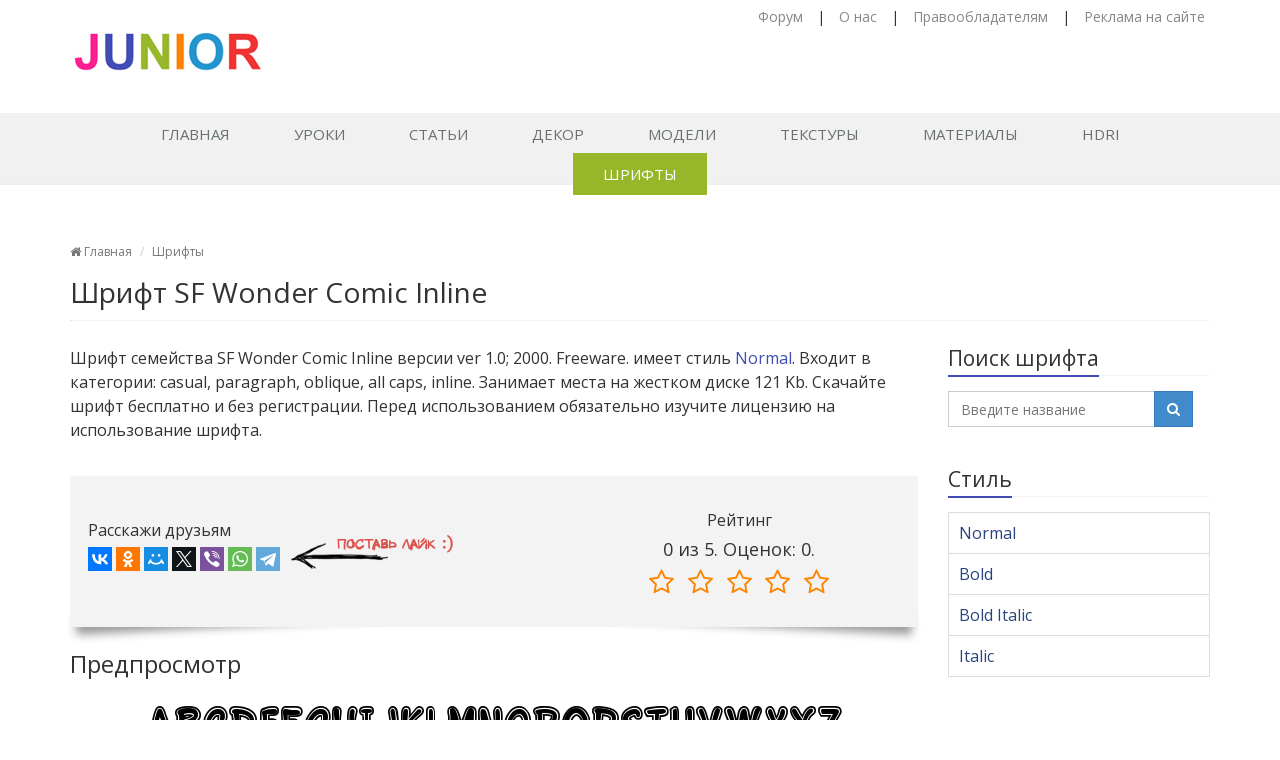

--- FILE ---
content_type: text/html; charset=UTF-8
request_url: https://junior3d.ru/fonts/sf-wonder-comic-inline.html
body_size: 8183
content:
<!DOCTYPE html>
<html lang="ru-RU">
<!--[if IE 7]><html class="ie7"><![endif]-->
<!--[if IE 8]><html class="ie8"><![endif]-->
<!--[if IE 9]><html class="ie9"><![endif]-->
<head>
	<link rel="stylesheet" type="text/css" href="/wp-content/themes/3d/assets/plugins/bootstrap/css/bootstrap.min.css" />
<link rel="stylesheet" type="text/css" href="/wp-content/themes/3d/assets/css/style.css" />
<link rel="stylesheet" type="text/css" href="/wp-content/themes/3d/assets/plugins/font-awesome/css/font-awesome.min.css" />
<link rel="stylesheet" type="text/css" href="/wp-content/themes/3d/assets/css/pages/blog_magazine.css" />
<link rel="stylesheet" type="text/css" href="/wp-content/themes/3d/assets/css/pages/blog.css" />
<link rel="stylesheet" type="text/css" href="/wp-content/themes/3d/assets/css/pages/page_404_error.css" />
<link rel="stylesheet" type="text/css" href="/wp-content/themes/3d/style.css" />
<script type="text/javascript" src="/fonts/assets/a72f4c3/jquery.min.js"></script>
<script type="text/javascript" src="/fonts/assets/a72f4c3/jui/js/jquery-ui.min.js"></script>
<script type="text/javascript" src="/fonts/bootstrap/js/bootstrap.js"></script>
<script type="text/javascript" src="/fonts/js/jquery.raty-fa.js"></script>
<script type="text/javascript" src="/fonts/js/back-to-top.js"></script>
<script type="text/javascript" src="/fonts/js/custom.js"></script>
<title>Скачать шрифт SF Wonder Comic Inline бесплатно для компьютера и сайта</title>

	<!-- Meta -->
    <meta charset="UTF-8">
    <meta name="viewport" content="width=device-width, initial-scale=1">

    <!-- Favicon -->
    <link href="/favicon.ico" rel="icon" type="image/x-icon"/>
    <link href="/favicon.ico" rel="shortcut icon" type="image/x-icon"/>

    <meta name="description" content="Шрифт «SF Wonder Comic Inline»: информация о шрифте, предпросмотр, скачать для компьютера, сайта, фотошопа.">

	
	
	        <link rel="canonical" href="https://junior3d.ru/fonts/sf-wonder-comic-inline.html" />
	

	    <script src='https://www.google.com/recaptcha/api.js'></script>

<!-- Yandex.RTB -->
<script>window.yaContextCb=window.yaContextCb||[]</script>
<script src="https://yandex.ru/ads/system/context.js" async></script>
</head>

<body class="home">
	<div class="wrapper">
		
<div class="header header-v4 header-sticky">
    <div class="topbar-v1">
        <div class="container">
            <div class="row">
                <div class="col-md-6 logo"><a href="/" title="Лого junior3d.ru"> <img id="logo-header"
                                                                                      src="/wp-content/themes/3d/assets/images/logo-bun.jpg"
                                                                                      alt="junior3d.ru"> </a></div>
                <nav class="col-md-6 text-right top-menu">
                    <ul class="list-inline top-v1-data">
                        <li><a href="http://forum.junior3d.ru/" title="Наш форум" target="_blank"> Форум </a></li>
                        <li>|</li>
                        <li><a href="/about-us.html" title="О сайте"> О нас </a></li>
                        <li>|</li>
                        <li><a href="/dljaPravoobladatelej.html" title="Права на контент"> Правообладателям </a></li>
                        <li>|</li>
                        <li><a href="/reklamaNaSajte.html" title="Купить рекламу на сайте"> Реклама на сайте </a></li>
                    </ul>
                </nav>
            </div>
        </div>
    </div>

    <div class="navbar navbar-default mega-menu" role="navigation">
        <div class="container">
            <div class="navbar-header">
                <button type="button" class="navbar-toggle cc-keyColor" data-toggle="collapse"
                        data-target=".navbar-responsive-collapse"><span class="sr-only">Навигация</span> <span
                            class="fa fa-bars"></span></button>
                <a href="" rel="home"> </a></div>
            <div class="collapse navbar-collapse navbar-responsive-collapse">
                <ul id="menu-top_main_menu" class="nav navbar-nav">
                    <li class="header-main menu-item menu-item-type-custom menu-item-object-custom">
                        <a href="/">Главная</a></li>
                    <li class="header-lesson menu-item menu-item-type-taxonomy menu-item-object-category"><a
                                title="Перейти к урокам" href="/lessons.html">Уроки</a></li>

                    <li class="header-article menu-item menu-item-type-taxonomy menu-item-object-category"><a
                                href="/article.html">Статьи</a></li>
                    <li class="header-video menu-item menu-item-type-custom menu-item-object-custom"><a
                                title="Декор и интерьер" href="/dekor.html">Декор</a></li>
                    <li class="header-models menu-item menu-item-type-post_type menu-item-object-page"><a
                                title="Модели для 3D-max" href="/models.html">Модели</a></li>
                    <li class="header-texture menu-item menu-item-type-post_type menu-item-object-page"><a
                                href="/texture.html">Текстуры</a></li>
                    <li class="header-materials menu-item menu-item-type-post_type menu-item-object-page"><a
                                title="Материалы для 3d max" href="/materials.html">Материалы</a></li>
                    <li class="header-hdri menu-item menu-item-type-post_type menu-item-object-page"><a
                                title="HDRI карты" href="/HDRI.html">HDRI</a></li>
                    <li class="header-video menu-item menu-item-type-taxonomy menu-item-object-category current-menu-item current_page_item active"><a
                                title="Коллеция шрифтов" href="/fonts/">Шрифты</a></li>

                </ul>
            </div>
        </div>
    </div>
</div>

        <div class="content">
		<main class="container">
    <div class="headline">
        <nav class="breadcrumbs">
            <ul class="breadcrumb">
                <li class="level-1 top"><a href="/"><i class="fa fa-home"></i> Главная</a></li>
                <li class="level-2 sub"><a href="/fonts/">Шрифты</a></li>
            </ul>
        </nav>

        <h1>Шрифт SF Wonder Comic Inline</h1>
    </div>



    <div class="row list-posts"><div class="col-md-9 md-margin-bottom-40" data-role="lazyload">




           
            <p>Шрифт семейства SF Wonder Comic Inline                версии ver 1.0; 2000. Freeware. имеет стиль <a href="/fonts/style/normal.html" title="Шрифты с начертанием: Normal">Normal</a>.
               Входит в категории: casual, paragraph, oblique, all caps, inline.
	                            Занимает места на жестком диске 121 Kb.

                Скачайте шрифт бесплатно и без регистрации. Перед использованием обязательно изучите лицензию на использование шрифта. </p>


 <!-- Yandex.RTB R-A-3586684-1 -->
<div id="yandex_rtb_R-A-3586684-1"></div>
<script>
window.yaContextCb.push(()=>{
	Ya.Context.AdvManager.render({
		"blockId": "R-A-3586684-1",
		"renderTo": "yandex_rtb_R-A-3586684-1"
	})
})
</script>
     
               

               
<br/>

            <div class="shadow-wrapper">
                <blockquote class="hero box-shadow shadow-effect-2" style="    border-left:none;">


                    <div class="row">
                        <div class="col-md-7">
                <div class="shared-block shared-slova">
                    <div class="header-block">Расскажи друзьям</div>
                    <script src="//yastatic.net/es5-shims/0.0.2/es5-shims.min.js"></script>
                    <script src="//yastatic.net/share2/share.js"></script>
                    <div class="ya-share2" data-services="vkontakte,facebook,odnoklassniki,moimir,twitter,viber,whatsapp,telegram" data-counter=""></div>

                    <span class="like hidden-xs hidden-sm"></span>
                </div>
                        </div>


                        <div class="col-md-5">
                    <div class="text-center font-open-rating">
                        <div class="header-block">Рейтинг</div>
		                
<div class="starvote">



<div id="rateItInit-2290" itemscope itemtype="http://data-vocabulary.org/Review-aggregate" data-role="rating" data-value="0" data-readonly="false" data-url="/fonts/setvote" data-id="9448">
	    <span class="r-label" itemprop="rating" itemscope itemtype="http://data-vocabulary.org/Rating">
	<span itemprop="average">0</span>
    из <span itemprop="best">5.</span>
    Оценок: <span itemprop="votes">0</span>.
    </div>


</div>

                    </div>
                        </div>
                    </div>
                </blockquote>
            </div>


            <h2>Предпросмотр</h2>
            <div class="">
                <div class="text-center">
                <img src="/fonts/cdn//6/15/1601706086e5.png" alt="Шрифт SF Wonder Comic Inline">
                </div>
            </div>


            <h2>Скачать</h2>


<div class="text-center"><a href="https://searchlnk.ru/r/21543/" target="_blank" rel="nofollow"><img src="/1.png" alt="image" /></a></div>

            <div class="margin-bottom-40">

                <a class="btn-u btn-u-lg btn-block btn-u-green" href="/fonts/download/sf-wonder-comic-inline" title="Скачать на компьютер">
                    SF Wonder Comic Inline <em>(121 Kb)</em>  <i class="fa fa-cloud-download"></i>
                </a>




            </div>



            
            <h2>Характеристики</h2>

            <table class="table margin-bottom-40">
                <tbody>
                <tr>
                    <td>Стиль</td>
                    <td><a href=""><a href="/fonts/style/normal.html" title="Шрифты с начертанием: Normal">Normal</a></td>
                </tr>

                <tr>
                    <td>Автор</td>
                    <td><a href="/fonts/author/shyfonts-type-foundry.html" title="Все шрифты автора: ShyFonts Type Foundry">ShyFonts Type Foundry</a></td>
                </tr>
                                <tr>
                    <td>Семейство</td>
                    <td>SF Wonder Comic Inline</td>
                </tr>
                
                                <tr>
                    <td>Идентификатор</td>
                    <td>ShyFontsTypeFoundry: SF Wonder Comic Inline: 2000</td>
                </tr>
                
                                <tr>
                    <td>Версия</td>
                    <td>ver 1.0; 2000. Freeware.</td>
                </tr>
                
                                <tr>
                    <td>PostScript название</td>
                    <td>SFWonderComicInline</td>
                </tr>
                
                                <tr>
                    <td>Торговая марка</td>
                    <td>SF Wonder Comic Inline is a trademark of the ShyFonts Type Foundry.</td>
                </tr>
                
                
               
                <tr>
                    <td>Регистр букв</td>
                    <td>верхний и нижний</td>
                </tr>

                                <tr>
                    <td>URL автора</td>
                    <td>
                        <span class="external-url" data-role="external-url" data-value="/fonts/go.html?url=aHR0cDovL3d3dy5zaHlmb250cy5jb20v">перейти <i class="fa fa-external-link"></i></span>';

                    </td>
                </tr>
                
              
                

                                <tr>
                    <td>Описание лицензии</td>
                    <td><noindex>By downloading this font package you agree to the following terms of use:   - This FONT PACKAGE is freeware.   - This FONT PACKAGE may be distributed ONLY via the Internet for    FREE.  Under NO circumstances may this FONT PACKAGE be sold for    a profit nor be included as part of another product or CD-ROM    compilation.  If you wish to include this FONT PACKAGE for FREE    distribution on your Web Site, please  include all of the fonts    and original documentation supplied with this FONT PACKAGE.   - You may install and use this FONT PACKAGE on an unlimited    amount of machines.   - You may NOT rename, edit, or create any alternate variations of    the fonts included in this FONT PACKAGE.   - This FONT PACKAGE comes "as is" with NO warranty whatsoever.    SHYFONTS accepts NO responsibility for any damages or loss of    any kind due to the use of this FONT PACKAGE.  The use of this    FONT PACKAGE is solely your responsibility -- you use this FONT    PACKAGE at your own risk.   - Enjoy the fonts!  If you have any question regarding this document or the usage of this font package, feel free to contact us at info@shyfonts.com. Thank you for downloading this font package and enjoy!  ------------------------------------------------------------------------ ©2001 ShyFonts Type Foundry -- http://www.shyfonts.com</noindex></td>
                </tr>
                






                </tbody>
            </table>








            
            <div class="margin-bottom-40">
            <h2>Другие</h2>
            <div class="row">
                            <div class="col-md-6 text-center">
                    <a href="/fonts/sf-wonder-comic-italic.html" title="Открыть шрифт SF Wonder Comic Italic">
                        <img style="margin: 9px 0px;border: 1px solid #bebebe;" src="/fonts/cdn//3/92/1601706087zn.png" alt="Шрифт SF Wonder Comic Italic" width="300" height="119" />
                    </a>
                </div>
                            <div class="col-md-6 text-center">
                    <a href="/fonts/xenophone.html" title="Открыть шрифт Xenophone">
                        <img style="margin: 9px 0px;border: 1px solid #bebebe;" src="/fonts/cdn//8/31/1601706087ob.png" alt="Шрифт Xenophone" width="300" height="119" />
                    </a>
                </div>
                            <div class="col-md-6 text-center">
                    <a href="/fonts/yanone-kaffeesatz-bold.html" title="Открыть шрифт Yanone Kaffeesatz Bold">
                        <img style="margin: 9px 0px;border: 1px solid #bebebe;" src="/fonts/cdn//3/84/1601706088fb.png" alt="Шрифт Yanone Kaffeesatz Bold" width="300" height="119" />
                    </a>
                </div>
                            <div class="col-md-6 text-center">
                    <a href="/fonts/yanone-kaffeesatz-extra-light.html" title="Открыть шрифт Yanone Kaffeesatz Extra Light">
                        <img style="margin: 9px 0px;border: 1px solid #bebebe;" src="/fonts/cdn//8/44/1601706088xl.png" alt="Шрифт Yanone Kaffeesatz Extra Light" width="300" height="119" />
                    </a>
                </div>
                            <div class="col-md-6 text-center">
                    <a href="/fonts/yanone-kaffeesatz-light.html" title="Открыть шрифт Yanone Kaffeesatz Light">
                        <img style="margin: 9px 0px;border: 1px solid #bebebe;" src="/fonts/cdn//9/45/1601706088of.png" alt="Шрифт Yanone Kaffeesatz Light" width="300" height="119" />
                    </a>
                </div>
                            <div class="col-md-6 text-center">
                    <a href="/fonts/yanone-kaffeesatz.html" title="Открыть шрифт Yanone Kaffeesatz">
                        <img style="margin: 9px 0px;border: 1px solid #bebebe;" src="/fonts/cdn//4/73/16017060893o.png" alt="Шрифт Yanone Kaffeesatz" width="300" height="119" />
                    </a>
                </div>
                            <div class="col-md-6 text-center">
                    <a href="/fonts/yataghan.html" title="Открыть шрифт Yataghan">
                        <img style="margin: 9px 0px;border: 1px solid #bebebe;" src="/fonts/cdn//1/15/1601706089zh.png" alt="Шрифт Yataghan" width="300" height="119" />
                    </a>
                </div>
                            <div class="col-md-6 text-center">
                    <a href="/fonts/yellow-magician.html" title="Открыть шрифт Yellow Magician">
                        <img style="margin: 9px 0px;border: 1px solid #bebebe;" src="/fonts/cdn//5/68/1601706089d4.png" alt="Шрифт Yellow Magician" width="300" height="119" />
                    </a>
                </div>
                        </div>
            </div>
            


            <p><i class="fa fa-tags"></i> <a href="/fonts/tag/casual.html" title="Открыть шрифты: Casual">Casual</a>, <a href="/fonts/tag/paragraph.html" title="Открыть шрифты: Paragraph">Paragraph</a>, <a href="/fonts/tag/oblique.html" title="Открыть шрифты: Oblique">Oblique</a>, <a href="/fonts/tag/all-caps.html" title="Открыть шрифты: All Caps">All Caps</a>, <a href="/fonts/tag/inline.html" title="Открыть шрифты: Inline">Inline</a></p>

            <hr/>

            <div class="font-comments">
			    
                <h2 id="comments"><span aria-hidden="true" class="icon-bubbles"></span> Комментарии (0)</h2>

                <p class="report-box">Оставьте ваш комментарий, он очень важен для оценки шрифта.</p>

			                        <p>Ещё никто не оставил комментарий, вы будете первым.</p>

			    
                <br>

                <h2 class="">
                    <span aria-hidden="true" class="icon-note"></span> Написать
                </h2>
                <div class="tag-box tag-box-v3 margin-bottom-20">


                    <div class="alert alert-danger" data-role="comment-error" style="display:none;">
                        <span data-role="text"></span>
                    </div>
                    <div class="alert alert-success" data-role="comment-success" style="display:none;">
                        Спасибо за комментарий, он будет опубликован после проверки
                    </div>
                    <form data-action="/fonts/comment/add" method="post" data-role="commentform">
                        <div class="form-group">
                        <div class="row">

                                <div class="col-md-4">
                                    <label>Имя</label>
                                    <input required="required" type="text" value="" maxlength="100" class="form-control input-lg" name="commentform[author]" id="author">
                                </div>
                                <div class="col-md-4">
                                    <label>Email</label>
                                    <input required="required" type="email" value="" maxlength="100" class="form-control input-lg" name="commentform[email]" id="contact_email">
                                </div>

                        </div>
                        </div>

                        <div class="form-group">
                        <div class="row">

                                <div class="col-md-12">

                                    <label>Текст</label>
                                    <textarea required="required" maxlength="5000" rows="5" class="form-control" name="commentform[comment]" id="comment"></textarea>
                                </div>

                        </div>
                        </div>

                        <input type="hidden" name="commentform[id]" value="9448">



                        <div class="row">
                            <div class="col-md-6">
                                <div class="g-recaptcha" data-sitekey="6LejIFMUAAAAAIQT2EAr63KwyMuDy_AdiJLLR7i4"></div>
                            </div>

                            <div class="col-md-6 text-right">

                                <button class="btn btn-primary">
                                    <i class="fa fa-check"></i>
                                    <span>Отправить</span>
                                </button>

                            </div>
                        </div>

                    </form>
                </div>
            </div>

        </div>
        <div class="col-md-3">

	        <div class="search-form margin-bottom-40">
	<div class="headline headline-md">
		<div class="h">Поиск шрифта</div>
	</div>
	<div class=" text-center">
		<form role="search" method="get" id="searchform" action="/fonts/search.html">
			<input type="text" name="q" class="form-control" placeholder="Введите название" value="">
			<span class="input-group-btn">
                            <button class="btn btn-primary" type="submit">
                                <i class="fa fa-search"></i>
                            </button>
                        </span>
		</form>
	</div>
</div>

	        <div class="font-style margin-bottom-40">
	<div class="headline headline-md">
		<div class="h">Стиль</div>
	</div>
	<ul class="list-group sidebar-nav-v1 " id="sidebar-nav">
		<li class="list-group-item header-item"><a href="/fonts/style/normal.html" title="Начертание шрифта: Normal">
                                Normal
                              </a></li><li class="list-group-item header-item"><a href="/fonts/style/bold.html" title="Начертание шрифта: Bold">
                                Bold
                              </a></li><li class="list-group-item header-item"><a href="/fonts/style/bold-italic.html" title="Начертание шрифта: Bold Italic">
                                Bold Italic
                              </a></li><li class="list-group-item header-item"><a href="/fonts/style/italic.html" title="Начертание шрифта: Italic">
                                Italic
                              </a></li>	</ul>
</div>

	        <div class="tags-fonts-list margin-bottom-50">
	<div class="headline headline-md">
		<div class="h">Теги</div>
	</div>
		<ul class="list-inline tags-v2">
		<li><a href="/fonts/tag/latinskie.html" title="Открыть по тегу: Латинские">Латинские</a></li><li><a href="/fonts/tag/kirillicheskie.html" title="Открыть по тегу: Кириллические">Кириллические</a></li><li><a href="/fonts/tag/russkie.html" title="Открыть по тегу: Русские">Русские</a></li><li><a href="/fonts/tag/dekorativnye.html" title="Открыть по тегу: Декоративные">Декоративные</a></li><li><a href="/fonts/tag/bez-zasechek.html" title="Открыть по тегу: Без засечек">Без засечек</a></li><li><a href="/fonts/tag/s-zasechkami.html" title="Открыть по тегу: С засечками">С засечками</a></li><li><a href="/fonts/tag/besplatnye.html" title="Открыть по тегу: Бесплатные">Бесплатные</a></li><li><a href="/fonts/tag/paragraph.html" title="Открыть по тегу: Paragraph">Paragraph</a></li><li><a href="/fonts/tag/rukopisnye.html" title="Открыть по тегу: Рукописные">Рукописные</a></li><li><a href="/fonts/tag/hudojestvennye.html" title="Открыть по тегу: Художественные">Художественные</a></li><li><a href="/fonts/tag/oblique.html" title="Открыть по тегу: Oblique">Oblique</a></li><li><a href="/fonts/tag/3d.html" title="Открыть по тегу: 3D">3D</a></li><li><a href="/fonts/tag/headings.html" title="Открыть по тегу: Headings">Headings</a></li><li><a href="/fonts/tag/komicheskie.html" title="Открыть по тегу: Комические">Комические</a></li><li><a href="/fonts/tag/konturnye.html" title="Открыть по тегу: Контурные">Контурные</a></li><li><a href="/fonts/tag/kompyuternye.html" title="Открыть по тегу: Компьютерные">Компьютерные</a></li><li><a href="/fonts/tag/drugie.html" title="Открыть по тегу: Другие">Другие</a></li><li><a href="/fonts/tag/bukvica.html" title="Открыть по тегу: Буквица">Буквица</a></li><li><a href="/fonts/tag/shrifty-iz-filmov.html" title="Открыть по тегу: Шрифты из фильмов">Шрифты из фильмов</a></li><li><a href="/fonts/tag/ujasnye.html" title="Открыть по тегу: Ужасные">Ужасные</a></li><li><a href="/fonts/tag/lcd.html" title="Открыть по тегу: LCD">LCD</a></li><li><a href="/fonts/tag/alternativnye.html" title="Открыть по тегу: Альтернативные">Альтернативные</a></li><li><a href="/fonts/tag/casual.html" title="Открыть по тегу: Casual">Casual</a></li><li><a href="/fonts/tag/retro.html" title="Открыть по тегу: Ретро">Ретро</a></li><li><a href="/fonts/tag/vintajnye.html" title="Открыть по тегу: Винтажные">Винтажные</a></li>	</ul>
	<div class="text-center button-all "><a href="/fonts/tags.html" class="" title="Открыть все теги">Все теги</a></div>
</div>

            <div class="font-style margin-bottom-40">
	<div class="headline headline-md">
		<div class="h">Авторы</div>
	</div>
	<ul class="list-group sidebar-nav-v1 " id="sidebar-nav">
		<li class="list-group-item header-item"><a href="/fonts/author/ray-larabie.html" title="Открыть шрифты автора: Ray Larabie">
                                <i class="fa fa-chevron-circle-right"></i>
                                Ray Larabie
                              </a></li><li class="list-group-item header-item"><a href="/fonts/author/shyfonts-type-foundry.html" title="Открыть шрифты автора: ShyFonts Type Foundry">
                                <i class="fa fa-chevron-circle-right"></i>
                                ShyFonts Type Foundry
                              </a></li><li class="list-group-item header-item"><a href="/fonts/author/daniel-zadorozny.html" title="Открыть шрифты автора: Daniel Zadorozny">
                                <i class="fa fa-chevron-circle-right"></i>
                                Daniel Zadorozny
                              </a></li><li class="list-group-item header-item"><a href="/fonts/author/gust-e-foundry.html" title="Открыть шрифты автора: GUST e-foundry">
                                <i class="fa fa-chevron-circle-right"></i>
                                GUST e-foundry
                              </a></li><li class="list-group-item header-item"><a href="/fonts/author/vernon-adams.html" title="Открыть шрифты автора: Vernon Adams">
                                <i class="fa fa-chevron-circle-right"></i>
                                Vernon Adams
                              </a></li><li class="list-group-item header-item"><a href="/fonts/author/gophmann-al.html" title="Открыть шрифты автора: Gophmann A.L.">
                                <i class="fa fa-chevron-circle-right"></i>
                                Gophmann A.L.
                              </a></li><li class="list-group-item header-item"><a href="/fonts/author/tom-murphy-7.html" title="Открыть шрифты автора: Tom Murphy 7">
                                <i class="fa fa-chevron-circle-right"></i>
                                Tom Murphy 7
                              </a></li><li class="list-group-item header-item"><a href="/fonts/author/natanael-gama.html" title="Открыть шрифты автора: Natanael Gama">
                                <i class="fa fa-chevron-circle-right"></i>
                                Natanael Gama
                              </a></li><li class="list-group-item header-item"><a href="/fonts/author/juan-pablo-del-peral.html" title="Открыть шрифты автора: Juan Pablo del Peral">
                                <i class="fa fa-chevron-circle-right"></i>
                                Juan Pablo del Peral
                              </a></li><li class="list-group-item header-item"><a href="/fonts/author/george-triantafyllakos.html" title="Открыть шрифты автора: George Triantafyllakos">
                                <i class="fa fa-chevron-circle-right"></i>
                                George Triantafyllakos
                              </a></li>	</ul>

	<div class="text-center button-all ">
        <a href="/fonts/authors.html" class="btn btn-default" title="Страница с авторами шрифтов">Поиск по автору</a>
    </div>
</div>

	        
<div class="margin-bottom-40 margin-top-20 ">
    <div class="headline headline-md">
        <div class="h">Модели</div>
    </div>
    <a href="/models.html" title="Бесплатные модели для 3D max"><img src="/images/collage2.jpg" width="300px"></a></div>

<div class="margin-bottom-40 margin-top-20 ">
    <div class="headline headline-md">
        <div class="h">Текстуры</div>
    </div>
    <a href="/texture.html" title="Бесплатные текстуры для 3D max"><img src="/images/collage3.jpg" width="300px"></a>
</div>

<div class="margin-bottom-40 margin-top-20 ">
    <div class="headline headline-md">
        <div class="h">Материалы</div>
    </div>
    <a href="/materials.html" title="Бесплатные материалы для 3D max"><img src="/images/collage4.jpg" width="300px"></a>
</div>

<div class="margin-bottom-40 margin-top-20">
    <div class="headline headline-md">
        <div class="h">HDRI карты</div>
    </div>
    <a href="/HDRI.html" title="Бесплатные HDRI карты для 3D max"><img src="/images/collage5.jpg" width="300px"></a>
</div>

	        <div class="margin-bottom-40 margin-top-20"><div class="headline headline-md"><div class="h">Мы в ВК</div></div><div class="vk-widget"> <script src="//vk.com/js/api/openapi.js"></script> <div id="vk_widget"><div id="vk_widget_in" style="width: 263px; height: 239.978px; background: none;"><iframe name="fXD3d69d" frameborder="0" src="https://vk.com/widget_community.php?app=0&amp;width=263px&amp;_ver=1&amp;gid=170448230&amp;mode=0&amp;color1=&amp;color2=000000&amp;color3=5A62BF&amp;class_name=&amp;height=240&amp;url=http%3A%2F%2Fjunior3d.ru%2F&amp;referrer=&amp;title=junior3d.ru%20-%20Junior3d.ru%20-%20%D0%A1%D0%B0%D0%B9%D1%82%20%D0%BE%203D&amp;174a0072aba" width="263" height="240" scrolling="no" id="vkwidget1" style="overflow: hidden; height: 239.978px;"></iframe></div></div> <script>function VK_Widget_Init() {
				setTimeout(function() {
					var vk_widget = document.getElementById('vk_widget');
					vk_widget.innerHTML = '<div id="vk_widget_in"></div>';
					VK.Widgets.Group('vk_widget_in', {
						mode: 0,
						width: vk_widget.clientWidth,
						// color1: 'FFFFFF',
						color2: '000000',
						color3: '5A62BF',
						height: 240,
					}, 170448230);
				}, 1000);
			}
			window.addEventListener('load', VK_Widget_Init, false);
			window.addEventListener('resize', VK_Widget_Init, false);</script> </div><!--— .vk-widget —--></div>

        </div>
        
        
    </div>  
    
</div>

</main>
        </div>

		<footer class="footer-v1">
    <nav class="footer">
        <a href="/lessons.html" title="Перейти к Урокам">Уроки</a>
        <a href="/videoLessons.html" title="Перейти к Видео урокам">Видео уроки</a>
        <a href="/article.html" title="Перейти к статьям">Статьи</a>
        <a href="/models.html" href="/texture.html" title="Каталог текстур">Текстуры</a>
        <a href="/materials.html" title="Материалы Vray и Mental ray">Материалы</a>
        <a href="/HDRI.html" title="HDRI карты">HDRI</a>
        <a href="/fonts/" title="Библиотека шрифтов">Шрифты</a>
        <a href="/chertezhi.html" title="Векторные чертежи">Чертежи</a>
    </nav>
    <div class="copyright">
        <div class="container">
            <div class="row">
                <div class="col-md-12">
                    <div> © 2012-2020 Junior - уроки 3d max | Уроки моделирования, анимации и визуализации в 3d max
                    </div>
                </div>
            </div>
        </div>
    </div>
</footer>

    <!-- Yandex.Metrika counter --> <script type="text/javascript" > (function (d, w, c) { (w[c] = w[c] || []).push(function() { try { w.yaCounter13230853 = new Ya.Metrika({ id:13230853, clickmap:true, trackLinks:true, accurateTrackBounce:true, webvisor:true }); } catch(e) { } }); var n = d.getElementsByTagName("script")[0], s = d.createElement("script"), f = function () { n.parentNode.insertBefore(s, n); }; s.type = "text/javascript"; s.async = true; s.src = "https://cdn.jsdelivr.net/npm/yandex-metrica-watch/watch.js"; if (w.opera == "[object Opera]") { d.addEventListener("DOMContentLoaded", f, false); } else { f(); } })(document, window, "yandex_metrika_callbacks"); </script> <noscript><div><img src="https://mc.yandex.ru/watch/13230853" style="position:absolute; left:-9999px;" alt="" /></div></noscript> <!-- /Yandex.Metrika counter -->

<!-- Yandex.RTB R-A-3586684-9 -->
<script>
window.yaContextCb.push(()=>{
	Ya.Context.AdvManager.render({
		"blockId": "R-A-3586684-9",
		"type": "fullscreen",
		"platform": "desktop"
	})
})
</script>

<!-- Yandex.RTB R-A-3586684-10 -->
<script>
window.yaContextCb.push(()=>{
	Ya.Context.AdvManager.render({
		"blockId": "R-A-3586684-10",
		"type": "fullscreen",
		"platform": "touch"
	})
})
</script>


	</div>

	
	<!--[if lt IE 9]>
	<script src="/js/plugins/respond.js"></script>
	<script src="/js/plugins/html5shiv.js"></script>
	<script src="/js/plugins/placeholder-IE-fixes.js"></script>
	<![endif]-->
	
</body>
</html>


--- FILE ---
content_type: text/html; charset=utf-8
request_url: https://www.google.com/recaptcha/api2/anchor?ar=1&k=6LejIFMUAAAAAIQT2EAr63KwyMuDy_AdiJLLR7i4&co=aHR0cHM6Ly9qdW5pb3IzZC5ydTo0NDM.&hl=en&v=PoyoqOPhxBO7pBk68S4YbpHZ&size=normal&anchor-ms=20000&execute-ms=30000&cb=giph3p8ghlul
body_size: 49444
content:
<!DOCTYPE HTML><html dir="ltr" lang="en"><head><meta http-equiv="Content-Type" content="text/html; charset=UTF-8">
<meta http-equiv="X-UA-Compatible" content="IE=edge">
<title>reCAPTCHA</title>
<style type="text/css">
/* cyrillic-ext */
@font-face {
  font-family: 'Roboto';
  font-style: normal;
  font-weight: 400;
  font-stretch: 100%;
  src: url(//fonts.gstatic.com/s/roboto/v48/KFO7CnqEu92Fr1ME7kSn66aGLdTylUAMa3GUBHMdazTgWw.woff2) format('woff2');
  unicode-range: U+0460-052F, U+1C80-1C8A, U+20B4, U+2DE0-2DFF, U+A640-A69F, U+FE2E-FE2F;
}
/* cyrillic */
@font-face {
  font-family: 'Roboto';
  font-style: normal;
  font-weight: 400;
  font-stretch: 100%;
  src: url(//fonts.gstatic.com/s/roboto/v48/KFO7CnqEu92Fr1ME7kSn66aGLdTylUAMa3iUBHMdazTgWw.woff2) format('woff2');
  unicode-range: U+0301, U+0400-045F, U+0490-0491, U+04B0-04B1, U+2116;
}
/* greek-ext */
@font-face {
  font-family: 'Roboto';
  font-style: normal;
  font-weight: 400;
  font-stretch: 100%;
  src: url(//fonts.gstatic.com/s/roboto/v48/KFO7CnqEu92Fr1ME7kSn66aGLdTylUAMa3CUBHMdazTgWw.woff2) format('woff2');
  unicode-range: U+1F00-1FFF;
}
/* greek */
@font-face {
  font-family: 'Roboto';
  font-style: normal;
  font-weight: 400;
  font-stretch: 100%;
  src: url(//fonts.gstatic.com/s/roboto/v48/KFO7CnqEu92Fr1ME7kSn66aGLdTylUAMa3-UBHMdazTgWw.woff2) format('woff2');
  unicode-range: U+0370-0377, U+037A-037F, U+0384-038A, U+038C, U+038E-03A1, U+03A3-03FF;
}
/* math */
@font-face {
  font-family: 'Roboto';
  font-style: normal;
  font-weight: 400;
  font-stretch: 100%;
  src: url(//fonts.gstatic.com/s/roboto/v48/KFO7CnqEu92Fr1ME7kSn66aGLdTylUAMawCUBHMdazTgWw.woff2) format('woff2');
  unicode-range: U+0302-0303, U+0305, U+0307-0308, U+0310, U+0312, U+0315, U+031A, U+0326-0327, U+032C, U+032F-0330, U+0332-0333, U+0338, U+033A, U+0346, U+034D, U+0391-03A1, U+03A3-03A9, U+03B1-03C9, U+03D1, U+03D5-03D6, U+03F0-03F1, U+03F4-03F5, U+2016-2017, U+2034-2038, U+203C, U+2040, U+2043, U+2047, U+2050, U+2057, U+205F, U+2070-2071, U+2074-208E, U+2090-209C, U+20D0-20DC, U+20E1, U+20E5-20EF, U+2100-2112, U+2114-2115, U+2117-2121, U+2123-214F, U+2190, U+2192, U+2194-21AE, U+21B0-21E5, U+21F1-21F2, U+21F4-2211, U+2213-2214, U+2216-22FF, U+2308-230B, U+2310, U+2319, U+231C-2321, U+2336-237A, U+237C, U+2395, U+239B-23B7, U+23D0, U+23DC-23E1, U+2474-2475, U+25AF, U+25B3, U+25B7, U+25BD, U+25C1, U+25CA, U+25CC, U+25FB, U+266D-266F, U+27C0-27FF, U+2900-2AFF, U+2B0E-2B11, U+2B30-2B4C, U+2BFE, U+3030, U+FF5B, U+FF5D, U+1D400-1D7FF, U+1EE00-1EEFF;
}
/* symbols */
@font-face {
  font-family: 'Roboto';
  font-style: normal;
  font-weight: 400;
  font-stretch: 100%;
  src: url(//fonts.gstatic.com/s/roboto/v48/KFO7CnqEu92Fr1ME7kSn66aGLdTylUAMaxKUBHMdazTgWw.woff2) format('woff2');
  unicode-range: U+0001-000C, U+000E-001F, U+007F-009F, U+20DD-20E0, U+20E2-20E4, U+2150-218F, U+2190, U+2192, U+2194-2199, U+21AF, U+21E6-21F0, U+21F3, U+2218-2219, U+2299, U+22C4-22C6, U+2300-243F, U+2440-244A, U+2460-24FF, U+25A0-27BF, U+2800-28FF, U+2921-2922, U+2981, U+29BF, U+29EB, U+2B00-2BFF, U+4DC0-4DFF, U+FFF9-FFFB, U+10140-1018E, U+10190-1019C, U+101A0, U+101D0-101FD, U+102E0-102FB, U+10E60-10E7E, U+1D2C0-1D2D3, U+1D2E0-1D37F, U+1F000-1F0FF, U+1F100-1F1AD, U+1F1E6-1F1FF, U+1F30D-1F30F, U+1F315, U+1F31C, U+1F31E, U+1F320-1F32C, U+1F336, U+1F378, U+1F37D, U+1F382, U+1F393-1F39F, U+1F3A7-1F3A8, U+1F3AC-1F3AF, U+1F3C2, U+1F3C4-1F3C6, U+1F3CA-1F3CE, U+1F3D4-1F3E0, U+1F3ED, U+1F3F1-1F3F3, U+1F3F5-1F3F7, U+1F408, U+1F415, U+1F41F, U+1F426, U+1F43F, U+1F441-1F442, U+1F444, U+1F446-1F449, U+1F44C-1F44E, U+1F453, U+1F46A, U+1F47D, U+1F4A3, U+1F4B0, U+1F4B3, U+1F4B9, U+1F4BB, U+1F4BF, U+1F4C8-1F4CB, U+1F4D6, U+1F4DA, U+1F4DF, U+1F4E3-1F4E6, U+1F4EA-1F4ED, U+1F4F7, U+1F4F9-1F4FB, U+1F4FD-1F4FE, U+1F503, U+1F507-1F50B, U+1F50D, U+1F512-1F513, U+1F53E-1F54A, U+1F54F-1F5FA, U+1F610, U+1F650-1F67F, U+1F687, U+1F68D, U+1F691, U+1F694, U+1F698, U+1F6AD, U+1F6B2, U+1F6B9-1F6BA, U+1F6BC, U+1F6C6-1F6CF, U+1F6D3-1F6D7, U+1F6E0-1F6EA, U+1F6F0-1F6F3, U+1F6F7-1F6FC, U+1F700-1F7FF, U+1F800-1F80B, U+1F810-1F847, U+1F850-1F859, U+1F860-1F887, U+1F890-1F8AD, U+1F8B0-1F8BB, U+1F8C0-1F8C1, U+1F900-1F90B, U+1F93B, U+1F946, U+1F984, U+1F996, U+1F9E9, U+1FA00-1FA6F, U+1FA70-1FA7C, U+1FA80-1FA89, U+1FA8F-1FAC6, U+1FACE-1FADC, U+1FADF-1FAE9, U+1FAF0-1FAF8, U+1FB00-1FBFF;
}
/* vietnamese */
@font-face {
  font-family: 'Roboto';
  font-style: normal;
  font-weight: 400;
  font-stretch: 100%;
  src: url(//fonts.gstatic.com/s/roboto/v48/KFO7CnqEu92Fr1ME7kSn66aGLdTylUAMa3OUBHMdazTgWw.woff2) format('woff2');
  unicode-range: U+0102-0103, U+0110-0111, U+0128-0129, U+0168-0169, U+01A0-01A1, U+01AF-01B0, U+0300-0301, U+0303-0304, U+0308-0309, U+0323, U+0329, U+1EA0-1EF9, U+20AB;
}
/* latin-ext */
@font-face {
  font-family: 'Roboto';
  font-style: normal;
  font-weight: 400;
  font-stretch: 100%;
  src: url(//fonts.gstatic.com/s/roboto/v48/KFO7CnqEu92Fr1ME7kSn66aGLdTylUAMa3KUBHMdazTgWw.woff2) format('woff2');
  unicode-range: U+0100-02BA, U+02BD-02C5, U+02C7-02CC, U+02CE-02D7, U+02DD-02FF, U+0304, U+0308, U+0329, U+1D00-1DBF, U+1E00-1E9F, U+1EF2-1EFF, U+2020, U+20A0-20AB, U+20AD-20C0, U+2113, U+2C60-2C7F, U+A720-A7FF;
}
/* latin */
@font-face {
  font-family: 'Roboto';
  font-style: normal;
  font-weight: 400;
  font-stretch: 100%;
  src: url(//fonts.gstatic.com/s/roboto/v48/KFO7CnqEu92Fr1ME7kSn66aGLdTylUAMa3yUBHMdazQ.woff2) format('woff2');
  unicode-range: U+0000-00FF, U+0131, U+0152-0153, U+02BB-02BC, U+02C6, U+02DA, U+02DC, U+0304, U+0308, U+0329, U+2000-206F, U+20AC, U+2122, U+2191, U+2193, U+2212, U+2215, U+FEFF, U+FFFD;
}
/* cyrillic-ext */
@font-face {
  font-family: 'Roboto';
  font-style: normal;
  font-weight: 500;
  font-stretch: 100%;
  src: url(//fonts.gstatic.com/s/roboto/v48/KFO7CnqEu92Fr1ME7kSn66aGLdTylUAMa3GUBHMdazTgWw.woff2) format('woff2');
  unicode-range: U+0460-052F, U+1C80-1C8A, U+20B4, U+2DE0-2DFF, U+A640-A69F, U+FE2E-FE2F;
}
/* cyrillic */
@font-face {
  font-family: 'Roboto';
  font-style: normal;
  font-weight: 500;
  font-stretch: 100%;
  src: url(//fonts.gstatic.com/s/roboto/v48/KFO7CnqEu92Fr1ME7kSn66aGLdTylUAMa3iUBHMdazTgWw.woff2) format('woff2');
  unicode-range: U+0301, U+0400-045F, U+0490-0491, U+04B0-04B1, U+2116;
}
/* greek-ext */
@font-face {
  font-family: 'Roboto';
  font-style: normal;
  font-weight: 500;
  font-stretch: 100%;
  src: url(//fonts.gstatic.com/s/roboto/v48/KFO7CnqEu92Fr1ME7kSn66aGLdTylUAMa3CUBHMdazTgWw.woff2) format('woff2');
  unicode-range: U+1F00-1FFF;
}
/* greek */
@font-face {
  font-family: 'Roboto';
  font-style: normal;
  font-weight: 500;
  font-stretch: 100%;
  src: url(//fonts.gstatic.com/s/roboto/v48/KFO7CnqEu92Fr1ME7kSn66aGLdTylUAMa3-UBHMdazTgWw.woff2) format('woff2');
  unicode-range: U+0370-0377, U+037A-037F, U+0384-038A, U+038C, U+038E-03A1, U+03A3-03FF;
}
/* math */
@font-face {
  font-family: 'Roboto';
  font-style: normal;
  font-weight: 500;
  font-stretch: 100%;
  src: url(//fonts.gstatic.com/s/roboto/v48/KFO7CnqEu92Fr1ME7kSn66aGLdTylUAMawCUBHMdazTgWw.woff2) format('woff2');
  unicode-range: U+0302-0303, U+0305, U+0307-0308, U+0310, U+0312, U+0315, U+031A, U+0326-0327, U+032C, U+032F-0330, U+0332-0333, U+0338, U+033A, U+0346, U+034D, U+0391-03A1, U+03A3-03A9, U+03B1-03C9, U+03D1, U+03D5-03D6, U+03F0-03F1, U+03F4-03F5, U+2016-2017, U+2034-2038, U+203C, U+2040, U+2043, U+2047, U+2050, U+2057, U+205F, U+2070-2071, U+2074-208E, U+2090-209C, U+20D0-20DC, U+20E1, U+20E5-20EF, U+2100-2112, U+2114-2115, U+2117-2121, U+2123-214F, U+2190, U+2192, U+2194-21AE, U+21B0-21E5, U+21F1-21F2, U+21F4-2211, U+2213-2214, U+2216-22FF, U+2308-230B, U+2310, U+2319, U+231C-2321, U+2336-237A, U+237C, U+2395, U+239B-23B7, U+23D0, U+23DC-23E1, U+2474-2475, U+25AF, U+25B3, U+25B7, U+25BD, U+25C1, U+25CA, U+25CC, U+25FB, U+266D-266F, U+27C0-27FF, U+2900-2AFF, U+2B0E-2B11, U+2B30-2B4C, U+2BFE, U+3030, U+FF5B, U+FF5D, U+1D400-1D7FF, U+1EE00-1EEFF;
}
/* symbols */
@font-face {
  font-family: 'Roboto';
  font-style: normal;
  font-weight: 500;
  font-stretch: 100%;
  src: url(//fonts.gstatic.com/s/roboto/v48/KFO7CnqEu92Fr1ME7kSn66aGLdTylUAMaxKUBHMdazTgWw.woff2) format('woff2');
  unicode-range: U+0001-000C, U+000E-001F, U+007F-009F, U+20DD-20E0, U+20E2-20E4, U+2150-218F, U+2190, U+2192, U+2194-2199, U+21AF, U+21E6-21F0, U+21F3, U+2218-2219, U+2299, U+22C4-22C6, U+2300-243F, U+2440-244A, U+2460-24FF, U+25A0-27BF, U+2800-28FF, U+2921-2922, U+2981, U+29BF, U+29EB, U+2B00-2BFF, U+4DC0-4DFF, U+FFF9-FFFB, U+10140-1018E, U+10190-1019C, U+101A0, U+101D0-101FD, U+102E0-102FB, U+10E60-10E7E, U+1D2C0-1D2D3, U+1D2E0-1D37F, U+1F000-1F0FF, U+1F100-1F1AD, U+1F1E6-1F1FF, U+1F30D-1F30F, U+1F315, U+1F31C, U+1F31E, U+1F320-1F32C, U+1F336, U+1F378, U+1F37D, U+1F382, U+1F393-1F39F, U+1F3A7-1F3A8, U+1F3AC-1F3AF, U+1F3C2, U+1F3C4-1F3C6, U+1F3CA-1F3CE, U+1F3D4-1F3E0, U+1F3ED, U+1F3F1-1F3F3, U+1F3F5-1F3F7, U+1F408, U+1F415, U+1F41F, U+1F426, U+1F43F, U+1F441-1F442, U+1F444, U+1F446-1F449, U+1F44C-1F44E, U+1F453, U+1F46A, U+1F47D, U+1F4A3, U+1F4B0, U+1F4B3, U+1F4B9, U+1F4BB, U+1F4BF, U+1F4C8-1F4CB, U+1F4D6, U+1F4DA, U+1F4DF, U+1F4E3-1F4E6, U+1F4EA-1F4ED, U+1F4F7, U+1F4F9-1F4FB, U+1F4FD-1F4FE, U+1F503, U+1F507-1F50B, U+1F50D, U+1F512-1F513, U+1F53E-1F54A, U+1F54F-1F5FA, U+1F610, U+1F650-1F67F, U+1F687, U+1F68D, U+1F691, U+1F694, U+1F698, U+1F6AD, U+1F6B2, U+1F6B9-1F6BA, U+1F6BC, U+1F6C6-1F6CF, U+1F6D3-1F6D7, U+1F6E0-1F6EA, U+1F6F0-1F6F3, U+1F6F7-1F6FC, U+1F700-1F7FF, U+1F800-1F80B, U+1F810-1F847, U+1F850-1F859, U+1F860-1F887, U+1F890-1F8AD, U+1F8B0-1F8BB, U+1F8C0-1F8C1, U+1F900-1F90B, U+1F93B, U+1F946, U+1F984, U+1F996, U+1F9E9, U+1FA00-1FA6F, U+1FA70-1FA7C, U+1FA80-1FA89, U+1FA8F-1FAC6, U+1FACE-1FADC, U+1FADF-1FAE9, U+1FAF0-1FAF8, U+1FB00-1FBFF;
}
/* vietnamese */
@font-face {
  font-family: 'Roboto';
  font-style: normal;
  font-weight: 500;
  font-stretch: 100%;
  src: url(//fonts.gstatic.com/s/roboto/v48/KFO7CnqEu92Fr1ME7kSn66aGLdTylUAMa3OUBHMdazTgWw.woff2) format('woff2');
  unicode-range: U+0102-0103, U+0110-0111, U+0128-0129, U+0168-0169, U+01A0-01A1, U+01AF-01B0, U+0300-0301, U+0303-0304, U+0308-0309, U+0323, U+0329, U+1EA0-1EF9, U+20AB;
}
/* latin-ext */
@font-face {
  font-family: 'Roboto';
  font-style: normal;
  font-weight: 500;
  font-stretch: 100%;
  src: url(//fonts.gstatic.com/s/roboto/v48/KFO7CnqEu92Fr1ME7kSn66aGLdTylUAMa3KUBHMdazTgWw.woff2) format('woff2');
  unicode-range: U+0100-02BA, U+02BD-02C5, U+02C7-02CC, U+02CE-02D7, U+02DD-02FF, U+0304, U+0308, U+0329, U+1D00-1DBF, U+1E00-1E9F, U+1EF2-1EFF, U+2020, U+20A0-20AB, U+20AD-20C0, U+2113, U+2C60-2C7F, U+A720-A7FF;
}
/* latin */
@font-face {
  font-family: 'Roboto';
  font-style: normal;
  font-weight: 500;
  font-stretch: 100%;
  src: url(//fonts.gstatic.com/s/roboto/v48/KFO7CnqEu92Fr1ME7kSn66aGLdTylUAMa3yUBHMdazQ.woff2) format('woff2');
  unicode-range: U+0000-00FF, U+0131, U+0152-0153, U+02BB-02BC, U+02C6, U+02DA, U+02DC, U+0304, U+0308, U+0329, U+2000-206F, U+20AC, U+2122, U+2191, U+2193, U+2212, U+2215, U+FEFF, U+FFFD;
}
/* cyrillic-ext */
@font-face {
  font-family: 'Roboto';
  font-style: normal;
  font-weight: 900;
  font-stretch: 100%;
  src: url(//fonts.gstatic.com/s/roboto/v48/KFO7CnqEu92Fr1ME7kSn66aGLdTylUAMa3GUBHMdazTgWw.woff2) format('woff2');
  unicode-range: U+0460-052F, U+1C80-1C8A, U+20B4, U+2DE0-2DFF, U+A640-A69F, U+FE2E-FE2F;
}
/* cyrillic */
@font-face {
  font-family: 'Roboto';
  font-style: normal;
  font-weight: 900;
  font-stretch: 100%;
  src: url(//fonts.gstatic.com/s/roboto/v48/KFO7CnqEu92Fr1ME7kSn66aGLdTylUAMa3iUBHMdazTgWw.woff2) format('woff2');
  unicode-range: U+0301, U+0400-045F, U+0490-0491, U+04B0-04B1, U+2116;
}
/* greek-ext */
@font-face {
  font-family: 'Roboto';
  font-style: normal;
  font-weight: 900;
  font-stretch: 100%;
  src: url(//fonts.gstatic.com/s/roboto/v48/KFO7CnqEu92Fr1ME7kSn66aGLdTylUAMa3CUBHMdazTgWw.woff2) format('woff2');
  unicode-range: U+1F00-1FFF;
}
/* greek */
@font-face {
  font-family: 'Roboto';
  font-style: normal;
  font-weight: 900;
  font-stretch: 100%;
  src: url(//fonts.gstatic.com/s/roboto/v48/KFO7CnqEu92Fr1ME7kSn66aGLdTylUAMa3-UBHMdazTgWw.woff2) format('woff2');
  unicode-range: U+0370-0377, U+037A-037F, U+0384-038A, U+038C, U+038E-03A1, U+03A3-03FF;
}
/* math */
@font-face {
  font-family: 'Roboto';
  font-style: normal;
  font-weight: 900;
  font-stretch: 100%;
  src: url(//fonts.gstatic.com/s/roboto/v48/KFO7CnqEu92Fr1ME7kSn66aGLdTylUAMawCUBHMdazTgWw.woff2) format('woff2');
  unicode-range: U+0302-0303, U+0305, U+0307-0308, U+0310, U+0312, U+0315, U+031A, U+0326-0327, U+032C, U+032F-0330, U+0332-0333, U+0338, U+033A, U+0346, U+034D, U+0391-03A1, U+03A3-03A9, U+03B1-03C9, U+03D1, U+03D5-03D6, U+03F0-03F1, U+03F4-03F5, U+2016-2017, U+2034-2038, U+203C, U+2040, U+2043, U+2047, U+2050, U+2057, U+205F, U+2070-2071, U+2074-208E, U+2090-209C, U+20D0-20DC, U+20E1, U+20E5-20EF, U+2100-2112, U+2114-2115, U+2117-2121, U+2123-214F, U+2190, U+2192, U+2194-21AE, U+21B0-21E5, U+21F1-21F2, U+21F4-2211, U+2213-2214, U+2216-22FF, U+2308-230B, U+2310, U+2319, U+231C-2321, U+2336-237A, U+237C, U+2395, U+239B-23B7, U+23D0, U+23DC-23E1, U+2474-2475, U+25AF, U+25B3, U+25B7, U+25BD, U+25C1, U+25CA, U+25CC, U+25FB, U+266D-266F, U+27C0-27FF, U+2900-2AFF, U+2B0E-2B11, U+2B30-2B4C, U+2BFE, U+3030, U+FF5B, U+FF5D, U+1D400-1D7FF, U+1EE00-1EEFF;
}
/* symbols */
@font-face {
  font-family: 'Roboto';
  font-style: normal;
  font-weight: 900;
  font-stretch: 100%;
  src: url(//fonts.gstatic.com/s/roboto/v48/KFO7CnqEu92Fr1ME7kSn66aGLdTylUAMaxKUBHMdazTgWw.woff2) format('woff2');
  unicode-range: U+0001-000C, U+000E-001F, U+007F-009F, U+20DD-20E0, U+20E2-20E4, U+2150-218F, U+2190, U+2192, U+2194-2199, U+21AF, U+21E6-21F0, U+21F3, U+2218-2219, U+2299, U+22C4-22C6, U+2300-243F, U+2440-244A, U+2460-24FF, U+25A0-27BF, U+2800-28FF, U+2921-2922, U+2981, U+29BF, U+29EB, U+2B00-2BFF, U+4DC0-4DFF, U+FFF9-FFFB, U+10140-1018E, U+10190-1019C, U+101A0, U+101D0-101FD, U+102E0-102FB, U+10E60-10E7E, U+1D2C0-1D2D3, U+1D2E0-1D37F, U+1F000-1F0FF, U+1F100-1F1AD, U+1F1E6-1F1FF, U+1F30D-1F30F, U+1F315, U+1F31C, U+1F31E, U+1F320-1F32C, U+1F336, U+1F378, U+1F37D, U+1F382, U+1F393-1F39F, U+1F3A7-1F3A8, U+1F3AC-1F3AF, U+1F3C2, U+1F3C4-1F3C6, U+1F3CA-1F3CE, U+1F3D4-1F3E0, U+1F3ED, U+1F3F1-1F3F3, U+1F3F5-1F3F7, U+1F408, U+1F415, U+1F41F, U+1F426, U+1F43F, U+1F441-1F442, U+1F444, U+1F446-1F449, U+1F44C-1F44E, U+1F453, U+1F46A, U+1F47D, U+1F4A3, U+1F4B0, U+1F4B3, U+1F4B9, U+1F4BB, U+1F4BF, U+1F4C8-1F4CB, U+1F4D6, U+1F4DA, U+1F4DF, U+1F4E3-1F4E6, U+1F4EA-1F4ED, U+1F4F7, U+1F4F9-1F4FB, U+1F4FD-1F4FE, U+1F503, U+1F507-1F50B, U+1F50D, U+1F512-1F513, U+1F53E-1F54A, U+1F54F-1F5FA, U+1F610, U+1F650-1F67F, U+1F687, U+1F68D, U+1F691, U+1F694, U+1F698, U+1F6AD, U+1F6B2, U+1F6B9-1F6BA, U+1F6BC, U+1F6C6-1F6CF, U+1F6D3-1F6D7, U+1F6E0-1F6EA, U+1F6F0-1F6F3, U+1F6F7-1F6FC, U+1F700-1F7FF, U+1F800-1F80B, U+1F810-1F847, U+1F850-1F859, U+1F860-1F887, U+1F890-1F8AD, U+1F8B0-1F8BB, U+1F8C0-1F8C1, U+1F900-1F90B, U+1F93B, U+1F946, U+1F984, U+1F996, U+1F9E9, U+1FA00-1FA6F, U+1FA70-1FA7C, U+1FA80-1FA89, U+1FA8F-1FAC6, U+1FACE-1FADC, U+1FADF-1FAE9, U+1FAF0-1FAF8, U+1FB00-1FBFF;
}
/* vietnamese */
@font-face {
  font-family: 'Roboto';
  font-style: normal;
  font-weight: 900;
  font-stretch: 100%;
  src: url(//fonts.gstatic.com/s/roboto/v48/KFO7CnqEu92Fr1ME7kSn66aGLdTylUAMa3OUBHMdazTgWw.woff2) format('woff2');
  unicode-range: U+0102-0103, U+0110-0111, U+0128-0129, U+0168-0169, U+01A0-01A1, U+01AF-01B0, U+0300-0301, U+0303-0304, U+0308-0309, U+0323, U+0329, U+1EA0-1EF9, U+20AB;
}
/* latin-ext */
@font-face {
  font-family: 'Roboto';
  font-style: normal;
  font-weight: 900;
  font-stretch: 100%;
  src: url(//fonts.gstatic.com/s/roboto/v48/KFO7CnqEu92Fr1ME7kSn66aGLdTylUAMa3KUBHMdazTgWw.woff2) format('woff2');
  unicode-range: U+0100-02BA, U+02BD-02C5, U+02C7-02CC, U+02CE-02D7, U+02DD-02FF, U+0304, U+0308, U+0329, U+1D00-1DBF, U+1E00-1E9F, U+1EF2-1EFF, U+2020, U+20A0-20AB, U+20AD-20C0, U+2113, U+2C60-2C7F, U+A720-A7FF;
}
/* latin */
@font-face {
  font-family: 'Roboto';
  font-style: normal;
  font-weight: 900;
  font-stretch: 100%;
  src: url(//fonts.gstatic.com/s/roboto/v48/KFO7CnqEu92Fr1ME7kSn66aGLdTylUAMa3yUBHMdazQ.woff2) format('woff2');
  unicode-range: U+0000-00FF, U+0131, U+0152-0153, U+02BB-02BC, U+02C6, U+02DA, U+02DC, U+0304, U+0308, U+0329, U+2000-206F, U+20AC, U+2122, U+2191, U+2193, U+2212, U+2215, U+FEFF, U+FFFD;
}

</style>
<link rel="stylesheet" type="text/css" href="https://www.gstatic.com/recaptcha/releases/PoyoqOPhxBO7pBk68S4YbpHZ/styles__ltr.css">
<script nonce="XzbgYNwWowwKtqZ6cweP-A" type="text/javascript">window['__recaptcha_api'] = 'https://www.google.com/recaptcha/api2/';</script>
<script type="text/javascript" src="https://www.gstatic.com/recaptcha/releases/PoyoqOPhxBO7pBk68S4YbpHZ/recaptcha__en.js" nonce="XzbgYNwWowwKtqZ6cweP-A">
      
    </script></head>
<body><div id="rc-anchor-alert" class="rc-anchor-alert"></div>
<input type="hidden" id="recaptcha-token" value="[base64]">
<script type="text/javascript" nonce="XzbgYNwWowwKtqZ6cweP-A">
      recaptcha.anchor.Main.init("[\x22ainput\x22,[\x22bgdata\x22,\x22\x22,\[base64]/[base64]/[base64]/[base64]/[base64]/[base64]/[base64]/[base64]/[base64]/[base64]\\u003d\x22,\[base64]\x22,\[base64]/CnnTDkmvDqcOtWRQffMKJw4V6w77DslPDp8OqE8KidiTDpn7DusKCI8OMCEkRw6gmSsOVwp4hMcOlCB4bwpvCncOswrpDwqYYa37DrnQYwrrDjsKowpTDpsKNwop3ADPCicK4N34EwpPDkMKWCDEIIcOOwrvCnhrDqMOvRGQjwrfCosKpH8OAU0DCucOnw7/DkMKyw6vDu25Ew5NmUDZ5w5tFbGMqE1nDm8O1K1PCvlfCi3TDtMObCHPCocK+PhTCmm/Cj3NYPMODwqTCpXDDtV8FAU7DnmfDq8KMwo4TGkYsbMORUMKpwrXCpsOHKjbDmhTDkcO8KcOQwrbDksKHcFbDh2DDjyZiwrzCpcO+MMOucz9MY27CncKaJMOSF8KZE3nCjMKHNsK9eSHDqS/DmcOxAMKwwpl1wpPCm8Osw6rDshwsBWnDvVgnwq3CusKbb8KnwoTDlCzCpcKOwpPDp8K5KWTCn8OWLGUtw4k5IWzCo8OHw4bDkcOLOVdVw7wrw6bDqUFew7owakrCrjJ5w4/DvEHDghHDjcK4XjHDjcOlwrjDnsK5w4Y2TyIzw7ELMcOKc8OUOWrCpMKzwpTCgsO6MMOzwqs5DcOMwpPCu8K6w7h+FcKEfMKJTRXCqsOjwqEuwoRNwpvDj2/CrsOcw6PCmSLDocKjwrvDkMKBMsOcdUpCw7zCqQ4oTsKOwo/Dh8K7w6rCssKJbcK/w4HDlsK3M8O7wrjDlcKDwqPDo3oHG0cMw4XCohPCslAww6YNDyhXwpYFdsOTwrovwpHDhsKmD8K4FUd8e3PCn8OQMQ9mVMK0wqgWD8OOw43Dpl4lfcKcKcONw7bDqhjDvMOlw6dbGcOLw6PDuRJ9wq/CnMO2wrcOATtYTMOebQDCqkQ/[base64]/Djw/ConvCksKyw6drekVpM8KuwqjDgFLDscK8HD3DtHsuwpbCm8O9wpYQwrfCqMOTwq/DtjjDiHoAQX/CgT0ZEcKHdsO3w6MYdsKeVsOjOmo7w73Ck8OUfh/[base64]/GV1Nw6LCjFHCosOrw4XDk0x/BcKES1nChn3DlQjDqh/DvRjDucKKw7jDsidVwqk9AcOswrnCul7CicOILMKSw7nDjyMLXnrDu8Otwp3DpWchHHbDk8KrV8Kww6lEw53DqcKIQgvChn/DiCvCk8KEworDk2RFe8OmC8OKIMK1woBkwqzChwrDpMODwogcOcKES8K4R8OMccK9w6Jyw49Tw6ReDMO7woPDpcKvw698wpLDsMOAw6F0wr0/w6IswpLDok4Uw7Yqw5LDmMKnwoXClhvCg37CjCPDtyTDtMOvwqnDscKMwohZLx9nNXpYekLCmyrDiMOcw5bDn8KcacKWw7VJGRnCoXBybSLDs2Z+fsOOBcKxDRnCukHDmDnCs1/DgzfCjsO0K1Zuw4PDjsOaCVnCh8K1OsO7wqN3wqbDm8OgwpPCtsOOw6TDrMO9DsKXV3rDgMKGTXcxwr3DgDvDlsKgCcKkwqxYwoHCsMKMw5Ylwq3DjEQLO8OLw7I8ChsRW34NaGE3VsO8w6xcJA/DrxzDryU6RG7CisO/wpoUcHUxw5BYRx5LPwggw6RCw7xVwrgYwoDDpg3DhmrDqBjDuhDCr0diM24DW3/DpRxaRMOPwrfDjWrCgMKpWsKkI8Kbw6TCu8KfEMKww51lwoDDknTCv8Kydj8XEiQ7wqc8OSYMwp4kwqd/DsKnNsOcw6scLEjChDLDskDDvMOjw6hLdjsBwoLCr8K5NsOnK8K9wp3CnMK9aG5WNALCuHzDjMKRe8OAZsKNAlfCoMKHS8OqEsKlF8O6w6/Dry/DpQ4rRsKfwrDClAfCtSdPw7HCv8O/wrfCrcOnGFrCtcOJwrsswoPDqsOawoHDhhzDoMKzw7bCuznCt8OuwqTDti3Dg8OqMSnCqcOMwrzDk3vDgzjDgwYqw5pbO8O4S8OAwqfCrhjCi8OEw5dYb8KrwpTCj8K+dWANwqDDnFvCpsKIwo1Twok1FMK3DsKOLMO/bwEbwqJGJsKzwofCtETCnTJvwpvCg8KFOcOew7ACfcKdQDoWwpl7wrYoQsKqO8KKUsOtdUpEwrfCkMOjGE46X39/Nlt2bkPDoXsvLMOTfsOkwo/Di8K2WkJjZMOrMTIAXsKxw53DhAxmwqVVcjzCrGlbUkfDqcO/w6vDhsKjOiTCjFBcFSXCqFPDqcK9FnXCrkg9wo7Co8K0w6DDsRHDj2UWw6fCucO/wowbw7HCrMOsV8O8IsK5w4fCn8OdHxohLmnCpcOoCcOEwqY0DcKXCEPDnMO/LsKfAz3DomzCtMOhw5XCo2jCocKOAcOQw6rCiwQ7MWnCqRIgwrnDosKnTsOkc8K7NcKcw5nDo1rCp8OQwp3CscKbAkFPw6fCuMOmwqfCuBsoa8OOw6HCkwZ3wprDi8K+w7zDucOnwqDDmMOTMsOuwq/[base64]/CqcKKw7/DrMOkBcOLKsOpwqHCuyLDrw18EBTDusKeUcOzwqzCoh3ClMOkwrJHwrXCvkjCgBLCisOPVMKGw64cacKRwozDhMORwpFsworDvDXCvERxF2ArMyRAa8OxKyDCjQ/CsMKTwpDDgMOvw4cqw4TCrSpEw6RBwqTDrMKhczIhEsKzWsOzQ8OVwqbDv8Orw43CrFXDtiN6Q8OyIMO8c8K0HcO8w53DgC4JwojConFswrk3w683w6nDusKyw7rDownCrUXDtsOjKD3DpC7Ch8KJB25/w4VIw7TDkcO4w5pQMAPCicO/RW91KBw7M8OWw6hNwp5kcysFw5cBwrLCqsOhw7PDsMOwwolhU8K9w4J4w7/DhsKGwr0nA8OqHXPDicOIwpZnB8K1w6zDgMO0XsKZwqRYw7tRwrJBw4HDj8Kdw4Y6w43CllnDtkMpw4TDpU3CvR5wC2PCpGTClsOSw7zCrijDnsKPw6vCtETDv8OpfcKQw7TCksO1OTZuwpTDiMOmUFnCn39dw5/DgiQLwoANB3fDlVxKw40KRgfCq0rDlkvCrgJrMHxPRcOjw70BMsKPN3HDv8KQwrnCssO9UMOJOsKfwrHDiHnDiMOCXTIgw6vDmgjDo8K/HsO6McORw4PDisKFLMKaw7jClsOobsOUwrnCusK+wovCscOXfSp4w7LDqgbDp8KQw4NUZ8KCw7NQWsO0PMKAFQLCqsKxQsO2acKswpYIcMOVwoLDkzsgwqEuPy0ZJMOKVXLCjEwPBcOtZ8Oow7TDiTTCmUzDmUoEw7vCkkw1wrvCmjtxMiPDsMKNw5caw4g2MWbCqER/wrnCiH8hLmrDoMOWw5zCiGxERcK+woYCwpvCnMOGwqrDvsO3YsKuwpY9ecO/X8OdM8OhLVt1wqnCl8KjaMOjdhpDP8OzGzLDqsO+w5InBirDjlXCmTXCucO+w7fDvATCuBzCvsOIwqI7w6Fiwrl7wpzCg8K/wqXCnRlBw7x3PXDCg8KJwrZufVBZe01LYU3DmMKqfwAfGwRgfsO9M8OQScKbeAvCoMOFHxTDlcKhHsOAw7PCvhgqPzk4w7sFHMKjw6/CuA1hUcKXanLDqsOywo9jw6oTEsORLwLDmRnDlRM0w5p4w4zDpcKpwpbDh2QgfQZKT8KRA8OtIMK2w6LDkz8TwqnCisOWKi09QMKjRsKdwp3CosOzFDLCtsK6w541w7YWaR7DicK1ZR/CgGwQw4DCn8KNSsKpworCrWwfw4DCksKlBMOdDsKYwp81CWzCnBBrbkZfwq3CgioEEMOEw43ChyPClMOXwrY8TyzCtmzChcO/w497JlIrwo8mZznClR3CtMK+WH4awqLDmDobTXQAT2IyGxzDsh1gw68qw7htfsKew7BUb8OLQMKNwqBkw6gFVidEw6TDlGhhw6d3LsKHw7l4wp3Du37Cjj0YW8Oqw4VAwp51RsKlwoPChTLDgybDpsKkw4PDqVRhRzxCwprDpTcdw6/CgznDmFXCiG8/wr94WcK6w59lwr95w6UmNsKhw5XChsK6wp1AS3rDvsKvfWkIEsKNCcOjMyTDr8O9LMKUNSBoWsKmR2HCvcODw5LDm8OgPyjDjcOGw73Dn8KxKyw3wrDCv0PCijETw50EW8Khw49jw6ARTMONw5bCkATCkFl/wp/CksOWBAbDk8Kyw40uHMO0RxfDvxHDm8OUw5XChWvDn8KqAznDpzHCmgpoYsOVwr8Xwr0pw4AMwqBzw6Y8eCNhLmJlTcKIw5rDi8KLRVzCk2DCq8OcwoJ0wrPCpcOwCUDCmSNKW8OWfsKaOD/DmhwBBsO3FArCu2TDg3Iiw59/el3CtSZXw7Y2XyjDtmrDicOBZzzDhXrDr0DDh8O/M3JKPjQhwoxkw58owpdTVQt7w4nCicKvwrnDsmcXw74cwpLDncOuw4Qww5/DmcO7eGYNwrYGayxYwpTDl0QgLsKhwqzCmk9nVmPCl2l+w5nCgmJkw6/CpMOzJSNmWk7Diz7CnTcMZygEw519wpgsF8OGw4vClMKbRVEgwopxXzLCtcOgwrQawo1TwqjConrCgMKaHi7CqRZUe8K8ZBrDjThAb8K/[base64]/[base64]/DncONMsOMaMK/f0BSwrrDtE5ULhfDgVlgNcK4IBR6wonCq8KwG0vDvMKnPcOBw63DqMObEcOTwoImw4/[base64]/CkmrCjMOVw6BRZ8OEwp0uwqIdw6zDmsKlClRdwrjCpHJKe8KpGsK4LMORwoTCmVgmb8K/wq3CssOBQVcjwozCqsOWwod5MMO4w5/Ct2ZHa1XCuCbDv8Kdw7gLw6TDqsKjwoLDmwLDkkXCoADDksOlwrJLw711RcKUwrdnEC0ra8KhJnJlBsKrwpZow7TCrBXDiHLDnG/CksKOwpPCo2/[base64]/CqEUcw4w/cMOIHBnCo8K2w4TDug7DncK4wrnCuBgkwrZnwpA2w6R1w6gkA8OQG3fDpUbCuMOBO3/Ct8KowrjCo8OzNlFTw7/DqiFPRwnDhGTDok4mwolzwpHDhMOwHjFlwq8ORsKmJw7DsVR6ccKnwo3DizPDrcKcwpwfHSfClV5rOU/CrHg6w5jDhG9ow5fDlsKtW1TCisOLw7TDmyBlJ38jw5t1H2PCknYuw5LCi8KAwobDl0jCi8OHdkvCqF7CgHJuGh84w7EIWsOTK8Kcw5TChRTDpHbDn3lWaHQ6w78mCcK0wo80wqsdeQ5LC8O6Jl7CscOCTEYnwojDnGPCj07Dg2zCkkp/[base64]/DmmQOwpLDssOnw5DDgsK6ExnCtEp8cCtcfCPDqlTCrTTDj0gVw7YZwr3CucK+G3kLwpTDtsO/w5RlA23Dp8OkcsOkD8ObJ8KVwqlKM0UKw7BLw5zDh13CoMKMd8KXw67Dp8KTw5fDoAl8d19Hw4pdEMKAw6UzPSTDuhvDsMOHw7LDl8KCw7LCn8KXNF/[base64]/wpfDh8Ktw4JTwr9owp/CnsKYZMOgDcK1QMKkAsOBw6AzMlLDlG3DrcK+wpkmccO9dMKQKx3CusKfwrgJwrTCmDHDlnvCtMK7w5wJw5YQXsKwwqfDlMO/K8O5b8ORwo7DiGgMw6xSSAFmwp8Zwq4Ewr0YcgAxw6vChyIoUMKywqt7wrjDjxvCuT5DVVvDkFzCqcObwqMvwoTCnwvCrsOAwqfCkMOIdyVfwqbDuMOUecO8w6zDgD/Ci2nClMK5w5nDnMK0NXjDgFLClU/DpsKaGsOnUG9qXVk7wqfCo1BBw4LCtsOwc8Ouw6PDnFI/wrt5XMOkwpgYZmoQAiLCvnHClEJ3YMOVw6h0VsONwo4oehvCk2pVw7fDqsKTP8KEacKOcMOQwpnCncKow4hPwptGXsOxc2/DoWZCw4bDjirDhiYOw6QnEsOgwpFmwo/DhMOlwqBFUhsKwozCtcOBbizCi8KiacK8w5kiw7IVE8OENcOnAMKWw6MOUsOMDnHCqF0aWUg+wofDh2AIw7nDjMKYQsOWdcOdw7HCo8OaJU/CiMOSWWYfw6fCnsOQPsKCJS7DrsKSXC3CpcKXwplBw4hKwoHDhcKNeFcnM8O6XmPCoGVVWMKDVDLDtsKTwoRAfjfCpmPCjH3CqTbDuygIw7J9w5HCsVjCkhVMUsOPICgZwr/[base64]/BkM/UkVWwr1leMK7w7rCtWvChyjDhlkKwr3CvcOqw6/[base64]/[base64]/[base64]/wo7ClXsJZG1pPxN7OHRtccO7KcKgwpQkC8OLNMOtEsKiAMObQMKeH8KlEcKAw7UGw4oIU8OVw4VGUx4eGgEgPcKeUDpJEnV6wozDi8Oqw4Bmw5ZBw4UxwoomAAliVFbDicKaw50xQmHCjsOmWsKnw5PDpMO3X8K2ST/DigPCln81wrPCtsOxcA/CqMOzZ8K4w4Q1wrPCqX5Sw6pSc3NXwrjDrD3DqMOcP8OdwpLDv8ODwrPDtwTDi8KRC8OowqY2w7bClsOJwpLDh8OxdcKmAEJvEsOqGA7DtEvDmsK9H8KNw6LCj8OTZjIpw53CjsKWwosAw6TDuxrDm8Ovw6jDq8OKw4LCmsO/w4EpABNkOkXDk3Mxw4IEwohVLHYAI3rDsMOww7zCmn/Cm8OYPz3CmzPChcKUcMKTD07CpMOvNcKqwqpxF1lhOsK/wqBSw6PCph1GwqXDqsKZBMKLw60rw4AEM8OqNQPCicKUK8KSNABXwozDq8ORLMK7w74FwotsVDZEw7fDqgMBKcODCsOxdUkcw6gPw7jCvcK8IsKzw6d5JMOlBMKpbxt/wqrCqsKQW8KHO8KsdsOaVMOOTsKFG3ArOMKbwqslw5fCgsKgw4xiDD7CssO/w6vCqwFUOTUUwrjChmkDw7zCqDHDrMOyw7oHIwTDo8KdOADDvMOfYk/CkinCil9FS8KHw7fDv8KTwqdbBcKOe8KRw449w7LDmThoTcOOecObZDk3w4PDhXxkwqEVNsODAcKrI1/[base64]/DhXhPc8OIwpjCuwTDsE/DgV5iw54/woDDtcKfw4zDjDogecOOw77Dk8KFecORwo3DpMK3wpTCkS4XwpNuwq5jwqRHwqHDs24zw55wWFXDpMOOSivDhxnCoMOlOsOJwpZEwpBJYsOIw5vDmsOXVmHCtiYyESTDlUZPwr0+wp/DsWsjGCDCjV4hD8KtSzxsw5dJTTtxwr3Dv8KaNElowrsFw5pXw54ZZMOLc8KEw6nCpMKlw7DCrsK5w5VUwpzDpCkXwqXCtA3CtMKSYTvCvHXDlMOtDcO1KQk5w4sGw6x/PHHCpxlgwoo8w5RvQFMlasOFIcKMS8OZP8OQw7tnw7TCrsOkAVLCtD9IwpAOGMKnw7/Dm0FAaGzDuEfDlUN3w4fCgDEiP8OHIGXCp3PCpmdnXzXCusONw4xKLMOoI8O4w5FcwrtPw5Y1IkUtwq7DrsOhw7TCpXRew4PDlVMSakF4PMKOw5TCskbDshcuwo/CtytNQgc/KcOHSmnDlcK0w4LDrsKdewLDjWFfCMKPwrArXyrClMKiwpwLeEw1UcOmw4fDnBvDqMO0wr5VeBXCg09dw61UwqF9CsOyMUvDtVvDrcO4wr8gwpxhGBfDrMKTZ2jDj8Obw7nCk8K4OQd+ScKgwq/DlSQoR1R7wqkuGnHDpCDCgQFzDMOkw5spwqLCom/DgWzCuTbDi1HDjxrDocKtCsKZbRZDw5ZaFWtvw7IEwr0XKcKHbVJqbAYzHBZUwrvCl1nCjDTDgMKMw5cZwokew6nDisK7w49SSsOuwo/[base64]/w6kXwrFdTMOlZzvDnAbCocOWwqQKwrsFw6cmw7wpXT5BA8KLEMKpwqEnCR3DmhHDqsKWfXkRUcK2JXQlwpknw7DCisK4w6XCncKCMsKjTMOJaVzDj8KFE8KOw5fDnsOXFcO7w6PDhQbDuG3DgFrDpCkxGcKZMcOAU2fDssK+JmIlw4PChj/Ck0ItwoTDpcKZw60jwrbCvsOJEsKWZ8KxJsOBwp8oGT/Do1N7ZA7CksOXWDoWKsKzwoUpwokbU8Oew6lTw69wwr5PUcO4BsO/w45/SXVCwo9Mw4LCrsOLJcKgYwHCkMKXw4BXwqfCjsKHd8KNwpXCucKwwp4kw6nCisOxAFLDtEcFwpbDo8KbUldlTsOmBGzDscKHwoV3w6XDicO+wp8qwqPCvlsWw7VywpQ9wrEITi7ClnnCnUvCpnfDgMO/REzCnk9ufMKqWSfCnMO0w6YLJDFDZWt7FMOSw7LCncOALXrDhz4UGFUmeGDCkQlQQAIlX08oDsKWGG/[base64]/Cjl8GB3rCusKrEMOCbWzDpF1nbMKQwr1HBDzCngl9w69Vw47Co8O1wq53WlHClDXCvDorw4zDgncMwrzDh01IwqPCnVtFw6bCgnUNwopUw5IuwolIwo5Zw6BiH8KQwqLCvFLCmcOhYMK6RcKdw7/Clw9zCjQ9aMOAw4HCpsOJEcK7wrZiwoE/OD5dw4DCv3UDwr3CvSNdw5PCtX9Ow7kSw5/DkU8Bwp8dw4zCn8KMfmzDui19Q8KkZsK7woLCu8OMRwkkEcO/[base64]/Do8Ouw7d5CcORKcOxEsKfw6cdI8Kqw7bDocOyVcKRw6PCuMOXJk7DjsKgw54jFUzCpTTDgyMpC8K4flE7wp/ClnLCn8KtGTbDkEBpwpITwo7CpMKDwrfChsKVTXnCon3CrcKjw57CvMORO8OEw70XwqzCu8K+EFBhawcJB8KlwoDCq0zCmXXCgTs0woMAwo7CpsK+DsKZID/DqVk7ScOmwpfCp04rTGcuw5bCpih7woRGZWXCoyzCoVBeAcOew4HDh8KUw6s0B3nCoMOPwp/Ct8OiAsOPScOYcsK+w4bCn3HDigHDgsOzPsK7NBPCkSpFLsOUw6smHsO5wq05HcK2wpRLwp5XMcOdwq7DoMKbdjgxw6LDvsKvHWvCh1vCvcOrMjrDmG91ImxTw6zCnUDDmCnDtilRUl/DuWzCq0JRYCktw7PCtsOVYVnDpEZ8PilBesOKwpbDq29Fw5Mfw7s1w7ocwrzCq8OUDSzDmcKHwpo1woHDnEoLw7oOOnkmdmXCpEHCh1wLw4UoacO1Bjs1w6TCssOcwrvDojgyNcOYw7ESU0wsw7rCm8Kxwq/DjMOlw4bCicO3w5XDkMKza0Btwp/[base64]/Cq1PCjnfCiFvCliVGNMKCVsO6w75nwo4swq9bZhTCoMKgajnDssKnbsKGw6FXw70nJcK9w5/DtMOywr/[base64]/DlcO5PjHCtMKXfWnCmsOFwoVTwozDqcKNwoY6bsOowoZCwpUswoLCllkGw7E4esOow5sAJMOhwqPCtMO+w6kfwp7DusOxaMKUwpxewozCkQ05fsOow6gKwr7Crn/CgDrCtidKw6h0TXzDiUfDlQRNwp7DjMO/QDxQw4hyNmvCkcOPw5TCuR7CuyHDvj7DrcOzwocVwqMKw5fCkSvCl8OTKMOAw7ocPC5rwr4fw6MMdw4IUMKsw5wBw77DpA5kwpbCrXnDhkvCnDBNwrPCiMKCw4HCtjE0wrJiw5FHScOIwoHCt8KBwr/ChcOmLx8CwqTDocKvdy/CkcO4w5c2wr3DvsOew4UVe0XDlMOSO1TCm8OTwpIlVkt0w7ltY8OhwoXCvcKKXVUxwpQ/c8O4wqZqNiVCw6BCaUjCs8KWZgjChH4WacOZwpbCpMO8w5/DjMO8w6BUw7XDn8KuwrRiw5PDucOFwqzCkMODeC4bw6jCgMOhw4vDrT4/[base64]/DqsKiw7kSVEzDnnvDo8KawrTCkUwnw6nDqUHCvMORw69RwrxDw7/DiBgeM8KNw43Du18LFMOHWsKPJiHDhcKzayHCjMKZw49vwocWJjrCh8OiwogQR8O6wqsuZMONe8OXMsO3AzZ3w7kgwrV1w7bDiH3DuTnCrMOjwpjCh8O7FsOTw67CnjnDn8OdQ8O/dldxOwoAJsKxwr7CgB4pw5HCnhPCjAzCgQlTwrfDt8KAw4dEM3kNw6vClkPDvMKRIWQew69Aa8Klw6MnwqdOw5bDjX/DlU1Fw5AEwrkdw6nDhsOIwq3Dq8Khw6o/asKDw63CmH/[base64]/[base64]/H8K7wo15w4s/[base64]/CgCJsH8OfwrM3wo7Cu8K5wp8CwqonfsK3ARvCmWYMF8OZHxMbw5/CusOpXsKPKFItwqpAZsKzd8KDw6pLwqPCscOUVnJAwrcewrzChgbCm8KnfsO3FmTDj8O3wrQNw61Dw4HCi2zDqmkpw5MJJ33CjRMrNsO+wpjDh1Inw4PCmMOyQGIQwrbCqMKhw5vCp8OmdCYLwogJw53Dtg8ZTEjCgBHCv8KSwpvCnxZKOsK/LMOkwr3Dp3/Cnl3CocKLAFgaw7hmM0/[base64]/[base64]/fcOOAhzClMK+OcK+w4cHQgozR8K/N8Ozw5bCuMO0wrNDMsKBQcOEw6thw6jDlsOCEULDlDA3wohhEkR/w7vDtB3CocOTQWppwokgLW/Dn8K0wozCvcOpwrTCtcKIwoLDkS44wpLCjEvCvMKEwpUyHhTDksOqw4fCuMK5wpIYwozDtzBsVXrDrEnCuRQOMn/DiggqwqHChxIoM8OlPXxrPMKvwqDDi8Ocw47Dn08tY8KgDMKsMcOAwoAKDcKUXcKKw7/DihnDtMKNwo8FwpHCkWNAVEDChcKMw5pESTopw4pywq4HF8ONw7LCp0gqw6YwNgTDmMKKw5JpwoDDhcK7ZsO5XjNHKhVtUcOWwrHCisKzQzxaw4o3w6vDhMO8w7ksw7DDkwMuw4jCtyHCi3fDqMO/woUsw6LDjcKdwpktw63DqsOtw6XDscO1S8OLCWXDjkosw5/[base64]/[base64]/DqHRUw7EDwrHDgsOfI8OXw6HDpMKHAlrDgMOJXsKQwqdOwrjDm8KsO2HDgW82wprDiw4lZsK9Y2tGw6TCsMKvw7jDvMKrLnTCg3kHMMO+E8KSTsOAwohMFj3DssO4w6PDpcKiwrXCqsKMwrtaSsO/[base64]/ChMKge3TDhU0TDcOuccOjw6Riw55BdHJbw4pawqw1XcOUOcKfwqVABcOtw4PCrsKJMyl9wr1zw63DhHBKw5DDm8O3MS3Dg8Kww7gSBcOjOsK/woXDpMOQIMO0FjpXwpBrE8ONUMOpw5zDvS4+wp5hKmViw6HDjsOENMOfwrcVwoTDjcOYwqnCvgp8GcKvRMOZABHDs1XCqcOFw7rDosKgwqvDq8OnBC9/wrV6UXNFbMOcVwTCsMO6TMKmbMKAw73Cq2nDnjAxwpwlw5tCwqLDkkJCEsO1wofDhUh2w7FZBMK/wrnCpMOlwrd6E8K2GB9gwr/Dh8K8XsKga8KhOsKwwqA+w6HDjVgQw5BqUwkMw5PDucOZwobCmixzQ8OYw7DDkcKhZ8OVBcOoBGcbw64Tw6vCt8KFw4rDmsOUNcOywoFnwpgJYcOFw4LDlmR7ZsKDO8OGwrw9EnrDhQ7DlF/DnRPDi8Knw5Ajw7LCssOdwq5TFmjCiRzDkyN9w4oneUvCunbCg8Krw65TN0Ajw6/CmcKsw5vCjMKGEisow50Fwo11HzFKR8KGVgTDmcKxw6zCp8KuwrfDoMO/wqrCkRvCjMOMPwzCvnM8RRQDwrLClsKGAMKGW8K2BWDCs8KVw78IG8KoJFYoTMKISMOkbD7CuzPDmcOtwovCnsO4U8O2w53Dq8Oww7vChFUnw7pew6FPGC0FcD8awrDDjyDDg2TDny/[base64]/Cl8K7woXChRPCqsKvw4NONcKSMcKDY8KxE2nDgcO6awhMQQoGw418wqTDlcOgwqQqw4PCkkUXw7XCo8OFwofDicOcwp7CmsKuO8OdSsKOT38SecOzEsK6JMKMw7Vywq5Qag91cMK8w7wifcOOw47DvcOUw50tFC/Ct8OnJcOBwoXDlEXDtDQowpEawpxAwqkxecOcc8Ohw602TzzCtHfCiinCncOgCmRmZ2tAw73Dr2s5N8Klw4cHwpo7w4nCjWTCtsOIcMK3HMK2DcOmwqcbw54vKW00CGRCw4IQwqU0wqAyQDrCksO1U8OMwosAwrXCncOmw7bCvF1iwprCr8KFfsKkwq/Cq8KSIVXClQbCqsKvwrzDsMKPVcOUHz3CkMKiwpnDuQXCmsOuECHCv8KSQX4Ww64+w4vDtWrDq0bDisK1w5g8GlrDvnvCosK8RsO4dcOqd8OxSQLDoHZCwrJef8OCNABVUgxLwqTCg8KCNknDpMO7wqHDsMOZXgg/WGnDgMOOasKCUy0bWXJ+wpvDmwJkw6DDjMOiKTBtw7bClcKlwoBXw7EAwpTDmmYywrEzLGkVw5/Cv8KAw5bCjWnDgEkdLsK4J8Oqwp3DqMOpw7QIH38jQQ8OeMKZR8KXFMONNlrCl8KqRcOlCsKCwqfCgD7DhzAZWW8GwovDvcOpHSTCjcKCDh3CrcKlXlrDqzLCgmDCqQrCl8KMw7oNw6/Cu1t+UUHDj8OzfcKmw69FdEDCksKhFCM4woIkICYJFVo4w4TCvcOgwoBmwoXCmsOILsOkBcOkDiLDlsKXCMOTHsOBw7ZPXBvClsOqAsOLAMK6wq1TGGt9wr/[base64]/Cu8OwUcO4woDDnMO6w4plw77ChV4RE1LCiMKWwpzDtTHDj8O2wrMEK8KkLMOPRsOCw5lyw5nDoEfDnXbCmSLDpSvDi0jDuMOUwopVw5nCj8OOwpxowq1Fwo8rwp1Pw5fDjMKNfDjDixzCuxjCq8Oie8ORQ8K0LMOsa8OHRMKmMwMseFXDh8KlDcO5w7A/PDFzIcO3wpUfBsOjFMOyKMKXwq3ClsOqwqEmSsOwMRnCvSfDjk7CsEXClHJbw4suY28meMK+wrjCrV/Dui4Fw6fCiV/DgMOAXsK1wot5wq/DicKewr4TwovCmMKWw5JZw5pGwrvDmMOCw6PCmybCnTbCqcOiNxjCo8KETsOEwqvCvHDDocKow4prXcKJw4MxD8OpW8KiwpIWIcKCw4/DvcO+fBDCm2vDmXYowqwCd1h8bzTCpn3DucOQPC9Tw6EBwp15w5fDjcKgw5sqP8KBw5B/wpVEwqzDuxbCuGjClMKnwqbDlHPCisKZwqPCvTHCi8KzcMK2KAvCmDTCjHrDl8ONKAV4wpXDqsOWw6t5TxB6w5bCqErDgsKXJgnCssOWwrPCvsK0w6/[base64]/ClsKzw6zDpzPDuk1hw5N8QhY/UU1pccKtwoLDuhDCvCjDusOCw4kTwo5uwrUTZsKrMMKyw6VhJmETZHXDvVQCPMObwoxTwrnCgMOnScOOw5vCmMOKwpbCr8O1JMKew7BoVsObwqXCq8O1wqDDmMOMw5keF8KqXsOEwpPDi8K7wpNvwqHDhsKlZi1/BSZnwrVCFmM7w441w49UbUXClMKOw7xMwo0CdHrCssKDRSTCuEEfwpDDm8O4LyvCuHkXwoHDn8O6w7HDvMKrw4wVwoZCRUEhCMKlw6zDmg/DjEhsWHDCucOmJ8KBwrvDmcKVw4LCnsKrw7DDhgAEwol8K8KXVsKHw4HCgnkLwrh5QsKzIsOHw5DDgsKKw51dIMOXwoQUJMK5bwpbw4bCrsOiworDnDM5T3dxfMK3wo7DhHxdwrk3bMOxwoNMXsKtw6vDnT9Iwos7wox8wowOw4/Cq2nCosKRLDzCnWvDm8ObR0TCqcK8QiDCosOKUxgVw5vDrVjCosObSsKwHDTCvsOTwrvDuMK6woLDv2kQc3hHQMKiD2dEwrV/T8O3wp5jMVNlw53ChRQPIh1sw5fDgMOtNsOGw68Mw7Mow4MjwpLDmHVBCQ9SYBd3Ai3CicOFXzAIEg/Du0zDsznDpsO3LlgKGEUnIcK3wpjDggl1A0URw4/CvcOjJ8Kpw70IdMOAPlgwPlLCp8KFKzbCkTJoR8Kgw5rCmsKsCsKlBMONMgjDs8OYwpjDuTTDs2BDRcKjwrrDuMOxw5Vvw70twoLCq07DkAVTBcODwofCiMKRcBVgVMKrw5hVwqbDnGbCucKrYGkIw7IawpVgQcKuaBk0R8OcTsO/w5HCsDFTwoN4wo3DgUAZwqIswrjDvMKtYcK+w7LDqnR9w6pWPyMkw7bCusOnw6DDicOAcFfDpjvCnMKAfRkbCWbDlcK2J8OYTTF3NBgeSXrDtsO/M1E2AnZYwqbDrCLDgcKHw7pCw6TCs2Q2wqg2wqAjWGrCtMOjUMO8wrHClcOfUsOaFcK3FRlZYjZhNW9OwprCpTXCokAXZQTDmMKZZB7DrMKJZDbDkyoKc8KmFCDDhsKPwq/[base64]/Dh8OEwrjDmBNEw6rDv8KIEMKFw53DhD/DgsO8w47CnMK6wrjCksOzwrbDinLDicOxw6UzXzxTwrPCkcOhw4TDrCEeEyLCo0NiTcKJLsOkw6bCiMKtwq8JwqZNDcOSUC7ClHjDm1/CnMKuPMODw5daGsOeasOxwrjCrMOEGMOTRsKvwqjDv3wyEsKebinCq1TDsifDvlJ7w4IJMlXDu8KEwrjDrcKqEcOSBsKwfMKyYcK8KUZXw5NedEwhwrHCgcOhNzHDocKrVcK2wplww6YKdcO/wp7DmsKVHcOLMATDmsK1Ay9DFEbCrVpKw6sbwrnDsMKFe8KDacK+wrZWwqNLXl5UGgvDoMOgwrnDv8KtRWN4CsOSE3wNw5tyHHtmRcOHacOhGybClBPCmyl3wpPCuF3DiAXDrT5Vw4UXTQseA8KRV8K0cR0IOCV/DMOkwpDCkybCk8KVw47DiC3CmcKewp1vMlbCgsOnV8O0TTVBw7V8wrTDg8Kfwo7CrcKSwqdSVsKYw5hhecO9BlN9ZkLCglnCqQLDiMKrwqrCscK/wqXChyNHN8K3aVHDqcOswpNxJlDDq3DDkX7DtsK5wqbDq8ODw7BMEmvDozTDoWw6E8OjwovCrCzCgEzCtWNNPsOUwqgjKT1VbMKUwpw6w57CgsO2w51YwpzDhAsCwoDCm0/Cn8Kjwo0LUFnCmnDDlyfCh0nDlcOwwpgMwp3CillTNsKWVQPDgER7Pj7Cky7CpsOxw6fClsKSwoXDjFPDg24sU8K7wr/[base64]/FMK4wpIwDAFcw7llIHXClU1WwoYhJMOXw7TCosKpE3Rrw49cEmPCqxbDtcKqwoYLwqICw6TDmljCjsOgwqbDucK/VRwewrLChkPCvsOmeQ3DmcOZHsKowpnCphzCr8OaTcOXAWXDlFZPwq/[base64]/[base64]/DngxkwrtCwpwZTsO0wpw2LifDoB/DhsK5wo8GI8K5w5Rrw4dNwotBw6l5wpE4w5vCk8K9B3vDj2d1w5gxwrjCpXXDg1VUw5FvwoxZw68Lwq7DoC0jRMKNRMO/[base64]/[base64]/Ck3HDiHFhAcKmw4zCk8K8woLDnsKlcMOpwpjDuVcZK2nCqx3DgUBrKcK/woHDlDHDp2ABCcOrwqI9wqJpXC/Ds34fdsK0wpDCrsOxw4dIVcKeFMKnw6lawoAZwrfDkMKmwqMCEmLCu8O7w4g0w5lBEMO9dsOiw4nCvS14ZcOMIsOxw7TDvMOCFykxw7XDqzrDixPCjiVAEhMsPBjCnsOqOC4IwpfCgH/[base64]/wqbDl8Kiw4xswoBMTsOHPBooNjVJK8KBR8KPw6heCUDCpcKKJ1PCuMORw5XDrMKyw7FffsKMOsKwUsOXTBcyw5kJTTnCpMKZw5cuw7YbYQhWwqLDoTbCnsOhw5xQwoQuTsKTV8Oww4kEw7YJw4DChRjDhMOJAyRVw47DnwvCrDHCuEPDrA/DslXCv8K+wo5VLMKQYFhxeMOSVcKFQWhXHVnCqAfDicKPwobCkCwJwoEuUCMmw5BSw61xwo7CrD/Di0tKwoALS0nDhsKcw5/[base64]/EMKDwrg2w6XCl3oAccKGP1pNEsKTRnvCjW3CucOhdy/DkAYOw69TdwgOwpTDuhfCsQ9xDWFbwq3Dqw8bw65Cwokmw612L8Kow4PDgkrDsMOaw4/DkcK0w61oPcKEwqwWw5Fzw50HWcKHKMKtwrLCgMOuw7XDmUrCmMOWw6XDuMKyw4VUVVI3wpDDmWjDhMKPYFpOZsO9SxJKw7/DpsOow7PDugx3wrIQw41owqvDhsKhCUA2w6zDusOSXMKZw6NjKGrCgcOuEAk/w7B+XMKfwpDDnDfCqnrCmMOgPXXDqMOHw4XDkcOQTGbCvMOgw54qZm/Dg8KYwqVKwpbCrFF8ClvDoyjCosO7bwPChcKqNFhSEMOeAcKjJ8OswqUFwqPCmQ97AMKmBcK2I8OYGsOrfQfCrlfCglTDg8KCAsOuP8Ozw5xKaMOIX8Oqwq8twqwyBnMdbcKYbzjDk8OjworDgsKwwr3CosKwKsOfasKTdMKSMsKIwq4Hwq/DjxDCrjh0b2zDscOSYUDDgwEEQWrDum8Dw5U3BMK8DEjCiAJfwpINwofCqxnDgcOBw7hzw7Uow4cceTbDk8OkwqhvYGtmwrTCvjDCncOBIMK1csOkwpDCpAxhFSc2axvCk2DDmDrDjm/[base64]/DigbDtcKQanHDvApgw7bDksKUwqlbVR7DtMKCwrhQw4spHSDCt10pwp3Cj0Rdw7F2w4zDownCu8KmIhR4wrFnwoFwZsKXw6EAw5HCvcK1UVVtekg4GxsmNm/CucOdCiJww6/DoMKIw6rDncOIw6VDw4zCuMO0wqjDuMOPCnxRw4lyCsOlw63DjxLDjMOUw7QYwqRWH8OBIcKSa2fDo8Khw4DCo2FqMj0Ww4JrScKnw43Du8OIWHAkw44RP8OMa07DocKCwqlgHsOiaEjDoMKPQcK0FVA/[base64]/[base64]/ZQARwpzCssOVw4cowqTChsOCwpYDGsOIXF/[base64]/w6bDhsO7woXDkHNpwoBowoLDulLCpsKCXcO7wprCnMKiBcORDiUrNsKqwonDvibDoMO7asK0wotnwoMdwqTDqMODw6PDg2XCvcKyL8KtwpjDvcKLTcK6w6Yxw4INw69oSMKTwoFpw6w/Yk7CtkPDkcOYF8O1w5TDsgrCnlZFb1rCpcOnwrLDi8KPw63Cu8OQwrzCsT3DgnJiw5Jgw4/CrsKQwqXDhMKJwpPCgRHCo8KfC3Q6dHACwrXDnA3DlsOvecOkAMK4w6/CkMKtTcO7w77CmFTDnMKAb8OtHhbDv1MHwpRywphcE8OiwqXCtTwjwoh3MTx2wofCtjzDicKbdMOIw6bDlQIGTQXDoRtWSmbDr1Fhw7w8MMOYwqFzMcKuwr4fw6wbPcKZXMKzw4XDssOQw4kjHC3DrXrClHd/[base64]/OMO7BWl5wpHDrU3CvMOlw4lVw7Q9ZsOtw4hCw7lcwobDnsOtwqMWNXN/w5XDicKlWMK7TBXCkBsQwrzCpcKMw4EfACZEw4LCosOeNxd7wrfCvsO6AcOcw4rCjWRcYhjCpsODU8Opw5bDnybChMO9wrvCl8OKdldxc8OAwqwrwoHCk8KJwqLCpS3DqcKrwqgqc8Odwq1dMsKywrtPAsK3LsKSw55HFsK/Z8O/wpTDj1kVw7MEwqUDwqYPNMO4w4xFw4oLw6VvwpXCmMOnwoVCMF/DhMKpw4QlVMKGw7gBwrgBwrHCs3jCp19ow4jDr8Otw7Nsw5c4LsKSZcK2w7XCuyTCqnDDsWvDrMKYW8OVa8K/NcKKPsOfw7Vzw6/CvsKmw4bCvsOGw7nDmsKXUCkNwrwkasOwOG3DusKDbU3DvX0zTsKbI8KdcsK8w6Z6w5s4w5tfw7pYRFwEQzLChXM2wr/[base64]/Dqzo6CcOfHkt8PiBxAAJ/w4rDuMKxwrN+w5RNVhUwQcKNw492w78Mwq7Ckit/wq/CiE0bwoDCmhYVJ1Iqeip2ZiZiw6MyBsKhesOyLgDCswLCrMKww7VLRAnDghl8wqHCmsOQw4TCscKGwoLDh8O1w71dw6vDvBzCtcKQZsO9w5BFw7JXw4RqIMOSFlfCvxwpw5vCjcK/FgHChwQfwrYPK8Kkw5jDhFbDssKgdibCucKjXULCncO2eFrDmh/[base64]/FkvDo2ZdwrtEwpMiw4nCmFFTKcK5U8O3CcOvwqkqRsONwpTCusKwKVzDosOsw7EEDsOHJHZZw5U5HsOdUBAaaEBvw48QXWlUUcKUbMOvE8KiwpbDk8OcwqVWwoQSKMOnwpNFFU86wqnCi3wUIsKqYUYSw6HDssKMw6w4w4/CiMKQIcOfw4TDjgPCq8OKK8OOw5XDvELCu1HCoMOFwrIGwonDhGTDtcOzUcO2P2HDisOdC8KlKcO6w5QBw7dsw7gBYWrCuWnChTfDisOEDkVLAyTCszY5wrY6PSXCosK+PCccN8K5w7Vjw6rDimDDt8KAw6NMw5zDiMOTwpNvDcOVwqJNw67DpcOScULCmRLCiMO/[base64]/CqHE1AcOuVMKWwqs/aVHDgsKoLsKgwoPCjjcIw6DDicKrVTd9wpYHe8Kpwo9Tw43Cpz3DhyjCnGnDoSdiw5dnPEzDtnXDg8K0w7N3dDbDiMKhaQAywrTDm8KVwoHDsxZXZsKlwqtfwqUCPMOSd8O5a8OqwpcDcMKdC8KocsKhwpvCt8KSRyUfdCZAIwR/wrFbwr7DgcOxasOaUFbDp8KXfV8xWMOGWcOrw5/CtcKpbyZ4w73CkiLDnGHChMObwoLCszV8w7IvASLCg2zDrcORwr9lBDYjYD/[base64]/DtGbCgVfCvsOaw5DDjBoiccK3wqxWeMOISizChl7CpcKOwqZgw6/DhXTCp8KpGkwPwqHDncOlYsO8HcOhwoPDsHDCkncNc17CpMO1wpTDrcKmWF7DiMOiwonCj3RYXWvCmMK8AsKYADTDrsOuO8KWaGbDisOYBcKWYRbDnMKEP8OHw4IDw7NHwqHCrsOsGcOmw4Imw4sITU/CtsO5U8KDwq/[base64]/DqMOUw4RJS8OdwqrCh05Iw5/DtwXCrcKyCMKSw7pFMU5xDhRHwptsJBbDtcKjCcOyUMKseMKowq7Dq8OVcHB1LBrCrMOuTWjCol3CnQAEw5pABcOfwrUHw4DCkUQ+w5fDn8KswpBsIcKewo/Ct1HDnMKDwqVrDhkbwqXCvcOqwqbCkRR9\x22],null,[\x22conf\x22,null,\x226LejIFMUAAAAAIQT2EAr63KwyMuDy_AdiJLLR7i4\x22,1,null,null,null,1,[21,125,63,73,95,87,41,43,42,83,102,105,109,121],[1017145,507],0,null,null,null,null,0,null,0,1,700,1,null,0,\[base64]/76lBhnEnQkZiJDzAxnryhAZ\x22,0,0,null,null,1,null,0,0,null,null,null,0],\x22https://junior3d.ru:443\x22,null,[1,1,1],null,null,null,0,3600,[\x22https://www.google.com/intl/en/policies/privacy/\x22,\x22https://www.google.com/intl/en/policies/terms/\x22],\x224+AsGcsNJfuZsVjOKM9P5MEr1MfR5wprWOCmRRsfTYk\\u003d\x22,0,0,null,1,1768694648300,0,0,[85,111,38],null,[196,44],\x22RC-eEz6zY8RTehBdg\x22,null,null,null,null,null,\x220dAFcWeA7QI0rCtC_HqM-E19zpT6MtJew-Noo5PhOnBGHSC-bdJPik7wbqUic9aFV--xo0RhLhQFBlNhJSfOtZ40sjboNBwpHWhw\x22,1768777448370]");
    </script></body></html>

--- FILE ---
content_type: text/css
request_url: https://junior3d.ru/wp-content/themes/3d/assets/css/plugins/box-shadows.css
body_size: 419
content:
.shadow-wrapper {
  z-index: 1;  
  position: relative;
}

/*Common Style*/
.box-shadow {
	background: #fff;
	position: relative;
}

.box-shadow:after,
.box-shadow:before {
	top: 80%;
	left: 5px;
	width: 50%;
	z-index: -1;
	content: "";
	bottom: 15px;
	max-width: 300px;
	background: #999;
	position: absolute;	
}

 /*Effect 1*/
.shadow-effect-1 {
	box-shadow: 0 10px 6px -6px #bbb;
	-moz-box-shadow: 0 10px 6px -6px #bbb;
	-webkit-box-shadow: 0 10px 6px -6px #bbb;
}

 /*Effect 2,3,4*/
.shadow-effect-2 {
	position: relative;
}

.shadow-effect-2:after,
.shadow-effect-2:before,
.shadow-effect-3:before,
.shadow-effect-4:after {
	transform: rotate(-3deg);
	-o-transform: rotate(-3deg);
	-ms-transform: rotate(-3deg);
	-moz-transform: rotate(-3deg);
	-webkit-transform: rotate(-3deg);
	box-shadow: 0 15px 10px #999;
	-moz-box-shadow: 0 15px 10px #999;
	-webkit-box-shadow: 0 15px 10px #999;
}

.shadow-effect-2:after,
.shadow-effect-4:after {
	left: auto;
	right: 5px;
  transform: rotate(3deg);
  -o-transform: rotate(3deg);
  -ms-transform: rotate(3deg);
  -moz-transform: rotate(3deg);
  -webkit-transform: rotate(3deg);
}

--- FILE ---
content_type: text/css
request_url: https://junior3d.ru/wp-content/themes/3d/assets/css/headers/header-v1.css
body_size: 4276
content:
/*Top Bar v1 (login, search etc.)
------------------------------------*/
.header-v1 .topbar-v1 {
	background: #fdfdfd;
	border-top: solid 1px #f0f0f0;
	border-bottom: solid 1px #f0f0f0;
}

/*Top Contacts*/
.header-v1 .topbar-v1 ul {
	margin: 0;
}

.header-v1 .topbar-v1 .top-v1-contacts li {
	color: #666;
	padding: 5px 0;
	font-size: 12px;
	margin-right: 15px;
	display: inline-block;
}

.header-v1 .topbar-v1 .top-v1-contacts i {
	color: #999;
	font-size: 13px;
	margin-right: 3px;
}

/*Top Data*/
.header-v1 .topbar-v1 .top-v1-data {
	text-align: right;
}

.header-v1 .topbar-v1 .top-v1-data li {
	padding: 5px 11px;
	margin-left: -4px;
	display: inline-block;	
	border-right: solid 1px #eee;
}

.header-v1 .topbar-v1 .top-v1-data li:first-child {
	margin-left: 0;
	border-left: solid 1px #eee;
}

.header-v1 .topbar-v1 .top-v1-data li a {
	font-size: 12px; 
}

.header-v1 .topbar-v1 .top-v1-data li a:hover {
	text-decoration: none;
}

.header-v1 .topbar-v1 .top-v1-data li i {
	color: #777;
	font-size: 13px;
}

.header-v1 .topbar-v1 .top-v1-data li a:hover i {
	color: #72c02c;
}

/*Responsive Topbar v1*/
@media (max-width: 991px) {
	.header-v1 .topbar-v1 ul {
		text-align: center !important;
	}

	.header-v1 .topbar-v1 .top-v1-contacts {
		margin: 10px 0;
	}

	.header-v1 .topbar-v1 .top-v1-data li {
		top: 1px;
		padding: 6px 16px;
		margin-left: -5px;
		position: relative;
		border: solid 1px #eee;
	}		
}

/*Header v1
------------------------------------*/
.header-v1 {
	z-index: 99;
	position: relative;
}

.header-v1 .navbar {
	margin: 0;
}

.header-v1 .navbar-default {
	border: none;
	background: none;
}

/*Navbar Header*/
.header-v1 .navbar-header {
	margin: 10px 0;
}

/*Navbar Brand*/
.header-v1 .navbar-brand { 
	z-index: 1;
	position: relative;
}

@media (max-width: 768px) {
	.header-v1 .navbar-brand {
		padding-left: 0;
	}
}

@media (max-width: 991px) {
	.header-v1 .navbar-brand {
		margin-top: -10px;
	}
}

@media (min-width: 992px) {
	.header-v1 .navbar-brand {
		margin-top: -4px;
	}
}

/*Navbar Toggle*/
.header-v1 .navbar-default .navbar-toggle {
	border-color: #5fb611;
}

@media (max-width: 768px) {
	.header-v1 .navbar-default .navbar-toggle {
		margin-right: 0;
	}
}

.header-v1 .navbar-default .navbar-toggle .fa {
	color: #fff;
	font-size: 19px;
}

.header-v1 .navbar-toggle,
.header-v1 .navbar-default .navbar-toggle:hover, 
.header-v1 .navbar-default .navbar-toggle:focus {
	background: #72c02c;
	padding: 6px 10px 2px;
}

.header-v1 .navbar-toggle:hover {
	background: #5fb611 !important;
}

/*Navbar Collapse*/
.header-v1 .navbar-collapse {
	position: relative;
}

/*Navbar Menu*/
@media (min-width: 992px) {
	.header-v1 .navbar-default .navbar-nav {
		margin-top: -6px;
	}
}

.header-v1 .navbar-default .navbar-nav > li > a {
	color: #687074;
	font-size: 15px;
	font-weight: 400;
	text-transform: uppercase;
}

@media (min-width: 992px) {
	.header-v1 .navbar-nav {
		float: right;
	}	
}

/*Responsive Navbar*/
@media (max-width: 991px) {
	/*Responsive code for max-width: 991px*/
    .header-v1 .navbar-header {
        float: none;
    }
    
    .header-v1 .navbar-toggle {
        display: block;
    }
    
    .header-v1 .navbar-collapse.collapse {
        display: none !important;
    }
    
    .header-v1 .navbar-collapse.collapse.in {
        display: block !important;
  		overflow-y: auto !important;
    }
    
    .header-v1 .navbar-nav {
        margin: 0 10px 5px;
        float: none !important;
    }

    .header-v1 .navbar-nav > li {
        float: none;
    }
    
    .header-v1 .navbar-nav > li > a {
        padding-top: 30px;
        padding-bottom: 40px;
    }

    /*Header*/
	.header-v1 {
		border-bottom: solid 1px #eee;
	}

	/*Dropdown Menu Slide Down Effect*/
	.header-v1 .navbar-nav .open .dropdown-menu {
		border: 0;
		float: none;
		width: auto;
		margin-top: 0;
		position: static;
		box-shadow: none;
		background-color: transparent;
	}

	.header-v1 .navbar-nav .open .dropdown-menu > li > a,
	.header-v1 .navbar-nav .open .dropdown-menu .dropdown-header {
		padding: 5px 15px 5px 25px;
	}
	
	.header-v1 .navbar-nav .open .dropdown-menu > li > a {
		line-height: 20px;
	}
	
	.header-v1 .navbar-nav .open .dropdown-menu > li > a:hover,
	.header-v1 .navbar-nav .open .dropdown-menu > li > a:focus {
		background-image: none;
	}

	.header-v1 .navbar-default .navbar-nav .open .dropdown-menu > li > a {
		color: #777;
	}

	.header-v1 .navbar-default .navbar-nav .open .dropdown-menu > li > a:hover,
	.header-v1 .navbar-default .navbar-nav .open .dropdown-menu > li > a:focus {
		color: #333;
		background-color: transparent;
	}
	
	.header-v1 .navbar-default .navbar-nav .open .dropdown-menu > .active > a,
	.header-v1 .navbar-default .navbar-nav .open .dropdown-menu > .active > a:hover,
	.header-v1 .navbar-default .navbar-nav .open .dropdown-menu > .active > a:focus {
		color: #555;
		background-color: #e7e7e7;
	}
	
	.header-v1 .navbar-default .navbar-nav .open .dropdown-menu > .disabled > a,
	.header-v1 .navbar-default .navbar-nav .open .dropdown-menu > .disabled > a:hover,
	.header-v1 .navbar-default .navbar-nav .open .dropdown-menu > .disabled > a:focus {
		color: #ccc;
		background-color: transparent;
	}	

	.header-v1 .navbar-default .dropdown-menu.no-bottom-space {
		padding-bottom: 0;
	}

  	/*Design for max-width: 991px*/
  	.header-v1 .navbar-collapse,
	.header-v1 .navbar-collapse .container {
		padding-left: 0 !important;
		padding-right: 0 !important;
	}

	.header-v1 .navbar-default .navbar-nav > li > a {
		font-size: 14px;
		padding: 9px 10px;
	}

	.header-v1 .navbar-default .navbar-nav > li a {
		border-bottom: solid 1px #eee;
	}	

	.header-v1 .navbar-default .navbar-nav > li > a:focus {
		background: none;
	}

	.header-v1 .navbar-default .navbar-nav > li > a:hover {
		color: #72c02c;
	}

	.header-v1 .navbar-default .navbar-nav > .active > a,
	.header-v1 .navbar-default .navbar-nav > .active > a:hover,
	.header-v1 .navbar-default .navbar-nav > .active > a:focus {
		background: #72c02c;
		color: #fff !important;	
	}

	.header-v1 .dropdown .dropdown-submenu > a { 
		font-size: 13px;
		color: #333 !important;
		text-transform: uppercase;
	}
}

@media (min-width: 992px) {	
	/*Navbar Collapse*/
	.header-v1 .navbar-collapse {
		padding: 20px 0 0;
	}

	/*Navbar*/
	.header-v1 .navbar {
		min-height: 40px !important;
	}

	.header-v1 .container > .navbar-header, 
	.header-v1 .container-fluid > .navbar-header, 
	.header-v1 .container > .navbar-collapse, 
	.header-v1 .container-fluid > .navbar-collapse {
		margin-bottom: -10px;
	}

	.header-v1 .navbar-nav {
		top: 2px;
		position: relative;
	}

	.header-v1 .navbar-default .navbar-nav > li {
		margin-left: 1px;
	}

	.header-v1 .navbar-default .navbar-nav > li > a {
		bottom: -2px;
		position: relative;
		padding: 15px 30px 17px 20px;
	}

	.header-v1 .navbar-default .navbar-nav > li > a,
	.header-v1 .navbar-default .navbar-nav > li > a:hover,
	.header-v1 .navbar-default .navbar-nav > li > a:focus {
		background: none;
	}
	
	.header-v1 .navbar-default .navbar-nav > .active > a,
	.header-v1 .navbar-default .navbar-nav > li > a:hover,
	.header-v1 .navbar-default .navbar-nav > li > a:focus {
		color: #72c02c;
		bottom: -2px;
		position: relative;
	}

	.header-v1 .navbar-default .navbar-nav > li:hover > a {
        color: #72c02c;
    }

	/*Dropdown Menu*/
	.header-v1 .dropdown-menu { 
		padding: 0;
		border: none;
		min-width: 200px;
		border-radius: 0; 
		z-index: 9999 !important;
		margin-top: -2px !important;
		border-top: solid 2px #72c02c; 
		border-bottom: solid 2px #687074; 
	}

	.header-v1 .dropdown-menu li a { 
		color: #687074; 
		font-size: 13px; 
		font-weight: 400; 
		padding: 6px 15px;
		border-bottom: solid 1px #eee;
	}

	.header-v1 .dropdown-menu .active > a,
	.header-v1 .dropdown-menu li > a:hover {
		color: #fff;
		filter: none !important;
		background: #687074 !important;
		-webkit-transition: all 0.1s ease-in-out;
		-moz-transition: all 0.1s ease-in-out;
		-o-transition: all 0.1s ease-in-out;
		transition: all 0.1s ease-in-out;
	}

	.header-v1 .dropdown-menu li > a:focus {
		background: none;
		filter: none !important;
	}

	.header-v1 .navbar-nav > li.dropdown:hover > .dropdown-menu {
		display: block;
	}	

	.header-v1 .open > .dropdown-menu {
		display: none;
	}

	/*Search*/
	.header-v1 .navbar .search-open {
		width: 330px;
	}
}

/*Dropdown Submenu for BS3
------------------------------------*/
.header-v1 .dropdown-submenu { 
   position: relative; 
}

.header-v1 .dropdown > a:after,
.header-v1 .dropdown-submenu > a:after {
    top: 8px;
    right: 9px;
    font-size: 11px;
    content: "\f105";
    position: absolute;
    font-weight: normal;
    display: inline-block;
    font-family: FontAwesome;
}

@media (max-width: 991px) {
  	.header-v1 .dropdown-submenu > a:after {
      	content: " ";
  	}
}

.header-v1 .dropdown > a:after {
    top: 16px;
    right: 15px;
    content: "\f107";
}

@media (max-width: 991px) {
  	.header-v1 .dropdown > a:after {
	    top: 11px;
	}
}

.header-v1 .dropdown-submenu > .dropdown-menu { 
	top: 0; 
	left: 100%; 
	margin-top: -5px; 
	margin-left: 0px; 
}

/*Submenu comes from LEFT side*/
.header-v1 .dropdown-submenu > .dropdown-menu.submenu-left {
	left: -100%;
}

.header-v1 .dropdown-submenu:hover > .dropdown-menu {  
   	display: block;
}

@media (max-width: 991px) {
	.header-v1 .dropdown-submenu > .dropdown-menu {  
		display: block;
		margin-left: 15px;
	}
}

.header-v1 .dropdown-submenu.pull-left {
	float: none;
}

.header-v1 .dropdown-submenu.pull-left > .dropdown-menu {
	left: -100%;
	margin-left: 10px;
}

.header-v1 .dropdown-menu li [class^="fa-"],
.header-v1 .dropdown-menu li [class*=" fa-"] {
	left: -3px;
	width: 1.25em;
	margin-right: 1px;
	position: relative;
	text-align: center;
	display: inline-block;
}
.header-v1 .dropdown-menu li [class^="fa-"].fa-lg,
.header-v1 .dropdown-menu li [class*=" fa-"].fa-lg {
	/* increased font size for fa-lg */
	width: 1.5625em;
}

/*Search Box
------------------------------------*/
.header-v1 .navbar .nav > li > .search {
	color: #aaa;
	cursor: pointer;
	font-size: 15px;
	min-width: 30px;
	padding: 18px 0;
	text-align: center;
	display: inline-block;
}

.header-v1 .navbar .nav > li > .search:hover {
	color: #72c02c;
}

.header-v1 .navbar .search-open {
	right: 0; 
	top: 51px; 
	display: none;
	padding: 14px; 
	position: absolute;
	background: #fcfcfc; 
	box-shadow: 0 0 3px #ddd; 
}

.header-v1 .navbar .search-open form {
	margin: 0;	
}

@media (min-width: 767px) and (max-width: 991px) {
	.header-v1 .navbar > .container .navbar-brand, 
	.header-v1 .navbar > .container-fluid .navbar-brand {
		margin-left: -10px;
	}

	.header-v1 .navbar-toggle {
		margin-right: 0;
	}

	.header-v1 .navbar .search-open {
		width: 93%;
	}
}

@media (max-width: 991px) {
	.header-v1 .navbar .nav > li > .search {
		color: #999;
		height: 34px;
		min-width: 35px;
		text-align: left;
		background: #eee;
		line-height: 12px;
		text-align: center;
		margin: 5px 10px 0;
		border-bottom: none;
		padding: 11px 0 12px;
	}

	.header-v1 .navbar .nav > li > .search:hover {
		background: #5fb611;
		color: #fff !important;
	}

	.header-v1 .navbar .search-open {
		top: 5px;
		padding: 0;
		left: 48px;
		border-top: none;
		box-shadow: none;
		background: none; 
		margin-right: 10px;
	}
}

/*Header Fixed
------------------------------------*/
/*Header*/
.header-fixed .header-v1 {
	height: 78px;
}

.header-fixed .header-v1.header-fixed-shrink {
	top: 0;
	left: 0;
	width: 100%;
	height: 95px;
	z-index: 9999;
	position: fixed;
	margin-top: -35px;
	border-bottom: none;
	box-shadow: 0 0 3px #bbb;
	background: rgba(255,255,255, 0.96); 
	-webkit-transition: height 0.4s;
	-moz-transition: height 0.4s;
	transition: height 0.4s;
}

/*Topbar v2*/
.header-fixed .header-v1.header-fixed-shrink .topbar-v1 {
	display: none;
}

/*Brand*/
.header-fixed .header-v1.header-fixed-shrink .navbar-brand { 
	top: 41px;
	z-index: 1;
	position: relative;
	padding: 0 10px 10px;
}

.header-fixed .header-v1.header-fixed-shrink .navbar-brand img {
	width: 90%;
}

.header-fixed .header-v1.header-fixed-shrink .search,
.header-fixed .header-v1.header-fixed-shrink .active a {
	border-bottom: none !important;
}

.header-fixed .header-v1.header-fixed-shrink .navbar-nav > li > .dropdown-menu {
	margin-top: 2px;
}

@media (max-width: 991px) {
	/*Header*/
	.header-fixed .header-v1,
	.header-fixed .header-v1.header-fixed-shrink {
		height: inherit;
		position: relative;
	}
}

@media (min-width: 992px) {
	.header-fixed .header-v1.header-fixed-shrink .navbar-nav > li > a {
		padding: 40px 30px 20px 20px;
		border-bottom: solid 1px transparent !important;
	}

	.header-fixed .header-v1.header-fixed-shrink .dropdown > a:after {
		top: 41px;
	}

	/*Search Bar*/
	.header-fixed .header-v1.header-fixed-shrink .search {
		margin-top: 35px;
		color: #585f69 !important;
		background: none !important;
		padding: 8px 8px 8px 3px !important;
	}

	.header-fixed .header-v1.header-fixed-shrink .search-open {
		top: 81px;
		border-top: none;
		background: rgba(255,255,255, 0.9);	
	}
}

/*Mega Menu
------------------------------------*/
.header-v1 .mega-menu .nav,
.header-v1 .mega-menu .dropup,
.header-v1 .mega-menu .dropdown,
.header-v1 .mega-menu .collapse {
  	position: static;
}

.header-v1 .mega-menu .navbar-inner,
.header-v1 .mega-menu .container {
  	position: relative;
}

.header-v1 .mega-menu .dropdown-menu {
  	left: auto;
}

.header-v1 .mega-menu .dropdown-menu > li {
  	display: block;
}

.header-v1 .mega-menu .dropdown-submenu .dropdown-menu {
  	left: 100%;
}

.header-v1 .mega-menu .nav.pull-right .dropdown-menu {
  	right: 0;
}

.header-v1 .mega-menu .mega-menu-content {
  	*zoom: 1;
  	padding: 0;
}

.header-v1 .mega-menu .mega-menu-content:before,
.header-v1 .mega-menu .mega-menu-content:after {
  	content: "";
  	display: table;
  	line-height: 0;
}

.header-v1 .mega-menu .mega-menu-content:after {
  	clear: both;
}

.header-v1 .mega-menu.navbar .nav > li > .dropdown-menu:after,
.header-v1 .mega-menu.navbar .nav > li > .dropdown-menu:before {
  	display: none;
}

.header-v1 .mega-menu .dropdown.mega-menu-fullwidth .dropdown-menu {
  	left: 0;
  	right: 0;
  	overflow: hidden;
}

@media (min-width: 992px) {
	.header-v1 .mega-menu .dropdown.mega-menu-fullwidth .dropdown-menu {
  		margin-left: 15px;
  		margin-right: 15px;
	}
}

/*Equal Height Lists*/
@media (min-width: 992px) {
	.header-v1 .mega-menu .equal-height {
	    display: -webkit-flex;
	    display: -ms-flexbox;
	    display: flex;
	    
	    /*-webkit-flex-wrap: wrap;
	    -ms-flex-wrap: wrap;
	    flex-wrap: wrap;*/
	}

	.header-v1 .mega-menu .equal-height-in {
	    display: -webkit-flex;
	    display: -ms-flexbox;
	    display: flex;
	}
}

/*Mega Menu Style Effect*/
.header-v1 .mega-menu .equal-height-list h3 {
	font-size: 15px;
	padding: 0 10px;
	font-weight: 400;
	text-transform: uppercase;
}

/*Space for only Big Resolution*/
@media (min-width: 992px) {
	.header-v1 .mega-menu .big-screen-space {
		margin-bottom: 20px;
	}
}

/*Mega Menu Content*/
@media (min-width: 992px) {
    .header-v1 .mega-menu .equal-height-in {
        padding: 20px 0;
        border-left: 1px solid #eee;
    }

    .header-v1 .mega-menu .equal-height-in:first-child {
        border-left: none;
        margin-left: -1px;
    }

    .header-v1 .mega-menu .equal-height-list {
    	width: 100%;
    }

    .header-v1 .mega-menu .equal-height-list li a {
        display: block;
        position: relative;
        border-bottom: none;
        padding: 5px 10px 5px 15px;
    }

    .header-v1 .mega-menu .equal-height-list a:hover {
    	text-decoration: none;
    }
    
    /*Dropdown Arrow Icons*/
    .header-v1 .mega-menu .mega-menu-fullwidth li a {
    	padding: 5px 10px 5px 30px;	
    }

    .header-v1 .mega-menu .mega-menu-fullwidth li a:after {
        top: 7px;
        left: 15px;
        font-size: 11px;
        content: "\f105";
        position: absolute;
        font-weight: normal;
        display: inline-block;
        font-family: FontAwesome;
    }

    /*Dropdown Arrow Icons Disable class*/
    .header-v1 .mega-menu .mega-menu-fullwidth .disable-icons li a {
    	padding: 5px 10px 5px 15px;
    }

    .header-v1 .mega-menu .mega-menu-fullwidth .disable-icons li a:after {
    	display: none;
    }
}

/*Space Effect inside the container to avoid scroll bar*/
@media (min-width: 737px) and (max-width: 991px) {
	.header-v1 .mega-menu .mega-menu-content .container {
		width: 690px !important;
	}

	.header-v1 .mega-menu .equal-height {
		margin-right: 0;
	}

	.header-v1 .mega-menu .equal-height-in {
    	padding-right: 0;
    	margin-right: -15px;
    }
}

@media (max-width: 991px) {
	.header-v1 .mega-menu .equal-height {
		margin-right: 0;
	}

	.header-v1 .mega-menu .equal-height-in {
    	padding-right: 0;
    }
}

/*Equal Hight List Style*/
@media (max-width: 991px) {
    .header-v1 .mega-menu .dropdown.mega-menu-fullwidth .dropdown-menu {
        width: auto;
    }

    .header-v1 .mega-menu .equal-height-in,
    .header-v1 .mega-menu .equal-height-list {
        display: block;
    }

    .header-v1 .mega-menu .mega-menu-fullwidth .dropdown-menu > li > ul {
        display: block;
    }

    /*Equal Height List Style*/
    .header-v1 .mega-menu .equal-height-list h3 { 
		color: #333; 
		margin: 0 0 5px;
		font-size: 13px; 
		font-weight: 400; 
		padding: 6px 25px 5px; 
		border-bottom: solid 1px #eee;
	}

	.header-v1 .mega-menu .equal-height-list li {
		margin-left: 15px;
	}

	.header-v1 .mega-menu .equal-height-list li a {
		color: #687074;
		display: block;
		font-size: 13px; 
		font-weight: 400; 
		padding: 6px 25px; 
		border-bottom: solid 1px #eee;
	}

	.header-v1 .mega-menu .equal-height-list > h3.active,
	.header-v1 .mega-menu .equal-height-list > .active > a,
	.header-v1 .mega-menu .equal-height-list > .active > a:hover,
	.header-v1 .mega-menu .equal-height-list > .active > a:focus {
		color: #555;
		background-color: #e7e7e7;
	}

	.header-v1 .mega-menu .equal-height-list li a:hover {
		color: #333;
		text-decoration: none;
	}
}
